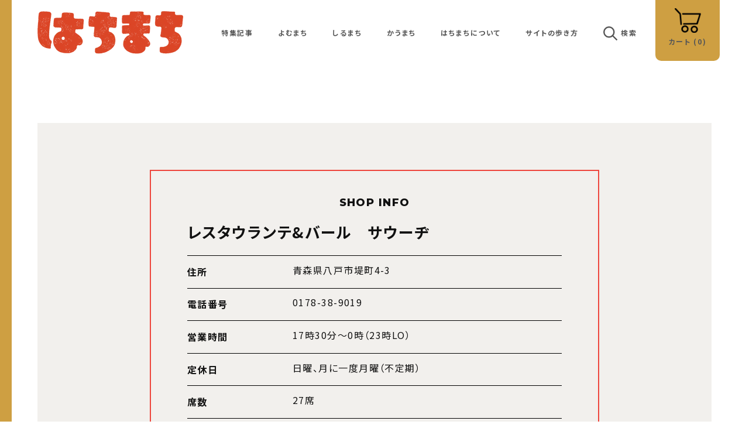

--- FILE ---
content_type: text/html; charset=utf-8
request_url: https://8machi.com/products/0022
body_size: 25130
content:
<!doctype html>

<html class="no-js" lang="ja">
  <head>
    <meta charset="utf-8"> 
    <meta http-equiv="X-UA-Compatible" content="IE=edge,chrome=1">
    <meta name="facebook-domain-verification" content="c15ur6k1s35wlmw5v4urjtzecxe6j5" />
    <meta name="viewport" content="width=device-width, initial-scale=1.0, height=device-height, minimum-scale=1.0, maximum-scale=1.0">
    <meta name="theme-color" content="">

   <!-- Google tag (gtag.js) -->

<script async src="https://www.googletagmanager.com/gtag/js?id=TAG_ID"></script>

<script>

 window.dataLayer = window.dataLayer || [];

 function gtag(){dataLayer.push(arguments);}

 gtag('js', new Date());

 gtag('config', 'TAG_ID');

</script>

    <title>
      レスタウランテ&amp;バール　サウーヂ &ndash; はちまち
    </title><meta name="description" content="八戸の食材を使ったポルトガル使った料理は ワインとの相性抜群。お土産にはパンにも お酒のお供にも相性抜群のお魚のパテを。 住所 青森県八戸市堤町4-3 電話番号 0178-38-9019 営業時間 17時30分〜24時（23時LO） 定休日 日曜、月に一度月曜（不定期）"><link rel="canonical" href="https://8machi.com/products/0022"><link rel="shortcut icon" href="//8machi.com/cdn/shop/files/2_33d9c327-6429-4794-ac44-a807ee712b3d_96x.png?v=1614229848" type="image/png"><meta property="og:type" content="product">
  <meta property="og:title" content="レスタウランテ&amp;バール　サウーヂ"><meta property="og:image" content="http://8machi.com/cdn/shop/products/hachimachi_FB_5b62cfc1-57ae-46df-9484-3552c25464ad.png?v=1614239009">
    <meta property="og:image:secure_url" content="https://8machi.com/cdn/shop/products/hachimachi_FB_5b62cfc1-57ae-46df-9484-3552c25464ad.png?v=1614239009">
    <meta property="og:image:width" content="1640">
    <meta property="og:image:height" content="720"><meta property="product:price:amount" content="0">
  <meta property="product:price:currency" content="JPY"><meta property="og:description" content="八戸の食材を使ったポルトガル使った料理は ワインとの相性抜群。お土産にはパンにも お酒のお供にも相性抜群のお魚のパテを。 住所 青森県八戸市堤町4-3 電話番号 0178-38-9019 営業時間 17時30分〜24時（23時LO） 定休日 日曜、月に一度月曜（不定期）"><meta property="og:url" content="https://8machi.com/products/0022">
<meta property="og:site_name" content="はちまち"><meta name="twitter:card" content="summary"><meta name="twitter:title" content="レスタウランテ&amp;バール　サウーヂ">
  <meta name="twitter:description" content="">
  <meta name="twitter:image" content="https://8machi.com/cdn/shop/products/hachimachi_FB_5b62cfc1-57ae-46df-9484-3552c25464ad_600x600_crop_center.png?v=1614239009">
    <style>
  @font-face {
  font-family: Montserrat;
  font-weight: 700;
  font-style: normal;
  font-display: fallback;
  src: url("//8machi.com/cdn/fonts/montserrat/montserrat_n7.3c434e22befd5c18a6b4afadb1e3d77c128c7939.woff2") format("woff2"),
       url("//8machi.com/cdn/fonts/montserrat/montserrat_n7.5d9fa6e2cae713c8fb539a9876489d86207fe957.woff") format("woff");
}

  @font-face {
  font-family: "Nunito Sans";
  font-weight: 400;
  font-style: normal;
  font-display: fallback;
  src: url("//8machi.com/cdn/fonts/nunito_sans/nunitosans_n4.0276fe080df0ca4e6a22d9cb55aed3ed5ba6b1da.woff2") format("woff2"),
       url("//8machi.com/cdn/fonts/nunito_sans/nunitosans_n4.b4964bee2f5e7fd9c3826447e73afe2baad607b7.woff") format("woff");
}


  @font-face {
  font-family: "Nunito Sans";
  font-weight: 700;
  font-style: normal;
  font-display: fallback;
  src: url("//8machi.com/cdn/fonts/nunito_sans/nunitosans_n7.25d963ed46da26098ebeab731e90d8802d989fa5.woff2") format("woff2"),
       url("//8machi.com/cdn/fonts/nunito_sans/nunitosans_n7.d32e3219b3d2ec82285d3027bd673efc61a996c8.woff") format("woff");
}

  @font-face {
  font-family: "Nunito Sans";
  font-weight: 400;
  font-style: italic;
  font-display: fallback;
  src: url("//8machi.com/cdn/fonts/nunito_sans/nunitosans_i4.6e408730afac1484cf297c30b0e67c86d17fc586.woff2") format("woff2"),
       url("//8machi.com/cdn/fonts/nunito_sans/nunitosans_i4.c9b6dcbfa43622b39a5990002775a8381942ae38.woff") format("woff");
}

  @font-face {
  font-family: "Nunito Sans";
  font-weight: 700;
  font-style: italic;
  font-display: fallback;
  src: url("//8machi.com/cdn/fonts/nunito_sans/nunitosans_i7.8c1124729eec046a321e2424b2acf328c2c12139.woff2") format("woff2"),
       url("//8machi.com/cdn/fonts/nunito_sans/nunitosans_i7.af4cda04357273e0996d21184432bcb14651a64d.woff") format("woff");
}


  :root {
    /* --heading-font-family : Montserrat, sans-serif; */
    --heading-font-family : font-family: 'Noto Sans JP', sans-serif;
    --heading-font-weight : 700;
    --heading-font-style  : normal;

    --text-font-family : "Nunito Sans", sans-serif;
    --text-font-weight : 400;
    --text-font-style  : normal;

    --base-text-font-size   : 16px;
    --default-text-font-size: 14px;--background          : #ffffff;
    --background-rgb      : 255, 255, 255;
    --light-background    : #ffffff;
    --light-background-rgb: 255, 255, 255;
    --heading-color       : #333333;
    --text-color          : #111111;
    --text-color-rgb      : 17, 17, 17;
    --text-color-light    : #565656;
    --text-color-light-rgb: 86, 86, 86;
    --link-color          : #457bfb;
    --link-color-rgb      : 69, 123, 251;
    --border-color        : #dbdbdb;
    --border-color-rgb    : 219, 219, 219;

    --button-background    : #ce9f42;
    --button-background-rgb: 206, 159, 66;
    --button-text-color    : #ffffff;

    --header-background       : #ffffff;
    --header-heading-color    : #565656;
    --header-light-text-color : #000000;
    --header-border-color     : #e6e6e6;

    --footer-background    : #fefdfa;
    --footer-text-color    : #000000;
    --footer-heading-color : #333333;
    --footer-border-color  : #d8d7d5;

    --navigation-background      : #ce9f42;
    --navigation-background-rgb  : 206, 159, 66;
    --navigation-text-color      : #000000;
    --navigation-text-color-light: rgba(0, 0, 0, 0.5);
    --navigation-border-color    : rgba(0, 0, 0, 0.25);

    --newsletter-popup-background     : #f94c43;
    --newsletter-popup-text-color     : #ffffff;
    --newsletter-popup-text-color-rgb : 255, 255, 255;

    --secondary-elements-background       : #ffffff;
    --secondary-elements-background-rgb   : 255, 255, 255;
    --secondary-elements-text-color       : #6a6a6a;
    --secondary-elements-text-color-light : rgba(106, 106, 106, 0.5);
    --secondary-elements-border-color     : rgba(106, 106, 106, 0.25);

    --product-sale-price-color    : #f94c43;
    --product-sale-price-color-rgb: 249, 76, 67;

    /* Products */

    --horizontal-spacing-four-products-per-row: 50px;
        --horizontal-spacing-two-products-per-row : 100px;
    

    --vertical-spacing-four-products-per-row: 120px;
        --vertical-spacing-two-products-per-row : 150px;
    

    /* Animation */
    --drawer-transition-timing: cubic-bezier(0.645, 0.045, 0.355, 1);
    --header-base-height: 80px; /* We set a default for browsers that do not support CSS variables */

    /* Cursors */
    --cursor-zoom-in-svg    : url(//8machi.com/cdn/shop/t/25/assets/cursor-zoom-in.svg?v=61233137303257377711768370550);
    --cursor-zoom-in-2x-svg : url(//8machi.com/cdn/shop/t/25/assets/cursor-zoom-in-2x.svg?v=52767263065399908721768370550);

    /* hachimachi 追加 */
    --color-primary: #CE9F42; /* gold */
    --color-secondary:  #EE463D; /* red */
    --color-darkgray:  #333333; /* 濃いグレー */
    --color-gray:  #cecece; /* グレー */
    --color-lightgray:  #f2f0ed; /* 明るいグレー */
    --color-white:  #fff; /* 白 */
    --color-black:  #000; /* 黒 */
    --max-content-width : 1400px;
    --pc-content-width: 90%;
  }
</style>

<script>
  // IE11 does not have support for CSS variables, so we have to polyfill them
  if (!(((window || {}).CSS || {}).supports && window.CSS.supports('(--a: 0)'))) {
    const script = document.createElement('script');
    script.type = 'text/javascript';
    script.src = 'https://cdn.jsdelivr.net/npm/css-vars-ponyfill@2';
    script.onload = function() {
      cssVars({});
    };

    document.getElementsByTagName('head')[0].appendChild(script);
  }
</script>

    <script>window.performance && window.performance.mark && window.performance.mark('shopify.content_for_header.start');</script><meta name="google-site-verification" content="7twaO6mrao309Epq6aOqtuFsHjZuZx1Xpd5EqnTTf5Q">
<meta name="facebook-domain-verification" content="bm9zfwt15ecm3kokr06vozucyty36u">
<meta id="shopify-digital-wallet" name="shopify-digital-wallet" content="/51809091777/digital_wallets/dialog">
<meta name="shopify-checkout-api-token" content="5bb1573d8d4bb8ca93889727fa138da9">
<link rel="alternate" type="application/json+oembed" href="https://8machi.com/products/0022.oembed">
<script async="async" src="/checkouts/internal/preloads.js?locale=ja-JP"></script>
<link rel="preconnect" href="https://shop.app" crossorigin="anonymous">
<script async="async" src="https://shop.app/checkouts/internal/preloads.js?locale=ja-JP&shop_id=51809091777" crossorigin="anonymous"></script>
<script id="apple-pay-shop-capabilities" type="application/json">{"shopId":51809091777,"countryCode":"JP","currencyCode":"JPY","merchantCapabilities":["supports3DS"],"merchantId":"gid:\/\/shopify\/Shop\/51809091777","merchantName":"はちまち","requiredBillingContactFields":["postalAddress","email","phone"],"requiredShippingContactFields":["postalAddress","email","phone"],"shippingType":"shipping","supportedNetworks":["visa","masterCard","amex","jcb","discover"],"total":{"type":"pending","label":"はちまち","amount":"1.00"},"shopifyPaymentsEnabled":true,"supportsSubscriptions":true}</script>
<script id="shopify-features" type="application/json">{"accessToken":"5bb1573d8d4bb8ca93889727fa138da9","betas":["rich-media-storefront-analytics"],"domain":"8machi.com","predictiveSearch":false,"shopId":51809091777,"locale":"ja"}</script>
<script>var Shopify = Shopify || {};
Shopify.shop = "hachimachi.myshopify.com";
Shopify.locale = "ja";
Shopify.currency = {"active":"JPY","rate":"1.0"};
Shopify.country = "JP";
Shopify.theme = {"name":"はちまち本テーマ","id":175804350657,"schema_name":"Prestige","schema_version":"4.13.0","theme_store_id":855,"role":"main"};
Shopify.theme.handle = "null";
Shopify.theme.style = {"id":null,"handle":null};
Shopify.cdnHost = "8machi.com/cdn";
Shopify.routes = Shopify.routes || {};
Shopify.routes.root = "/";</script>
<script type="module">!function(o){(o.Shopify=o.Shopify||{}).modules=!0}(window);</script>
<script>!function(o){function n(){var o=[];function n(){o.push(Array.prototype.slice.apply(arguments))}return n.q=o,n}var t=o.Shopify=o.Shopify||{};t.loadFeatures=n(),t.autoloadFeatures=n()}(window);</script>
<script>
  window.ShopifyPay = window.ShopifyPay || {};
  window.ShopifyPay.apiHost = "shop.app\/pay";
  window.ShopifyPay.redirectState = null;
</script>
<script id="shop-js-analytics" type="application/json">{"pageType":"product"}</script>
<script defer="defer" async type="module" src="//8machi.com/cdn/shopifycloud/shop-js/modules/v2/client.init-shop-cart-sync_CSE-8ASR.ja.esm.js"></script>
<script defer="defer" async type="module" src="//8machi.com/cdn/shopifycloud/shop-js/modules/v2/chunk.common_DDD8GOhs.esm.js"></script>
<script defer="defer" async type="module" src="//8machi.com/cdn/shopifycloud/shop-js/modules/v2/chunk.modal_B6JNj9sU.esm.js"></script>
<script type="module">
  await import("//8machi.com/cdn/shopifycloud/shop-js/modules/v2/client.init-shop-cart-sync_CSE-8ASR.ja.esm.js");
await import("//8machi.com/cdn/shopifycloud/shop-js/modules/v2/chunk.common_DDD8GOhs.esm.js");
await import("//8machi.com/cdn/shopifycloud/shop-js/modules/v2/chunk.modal_B6JNj9sU.esm.js");

  window.Shopify.SignInWithShop?.initShopCartSync?.({"fedCMEnabled":true,"windoidEnabled":true});

</script>
<script>
  window.Shopify = window.Shopify || {};
  if (!window.Shopify.featureAssets) window.Shopify.featureAssets = {};
  window.Shopify.featureAssets['shop-js'] = {"shop-cart-sync":["modules/v2/client.shop-cart-sync_BCoLmxl3.ja.esm.js","modules/v2/chunk.common_DDD8GOhs.esm.js","modules/v2/chunk.modal_B6JNj9sU.esm.js"],"init-fed-cm":["modules/v2/client.init-fed-cm_BUzkuSqB.ja.esm.js","modules/v2/chunk.common_DDD8GOhs.esm.js","modules/v2/chunk.modal_B6JNj9sU.esm.js"],"init-shop-email-lookup-coordinator":["modules/v2/client.init-shop-email-lookup-coordinator_BW32axq4.ja.esm.js","modules/v2/chunk.common_DDD8GOhs.esm.js","modules/v2/chunk.modal_B6JNj9sU.esm.js"],"init-windoid":["modules/v2/client.init-windoid_BvNGLRkF.ja.esm.js","modules/v2/chunk.common_DDD8GOhs.esm.js","modules/v2/chunk.modal_B6JNj9sU.esm.js"],"shop-button":["modules/v2/client.shop-button_CH0XKSrs.ja.esm.js","modules/v2/chunk.common_DDD8GOhs.esm.js","modules/v2/chunk.modal_B6JNj9sU.esm.js"],"shop-cash-offers":["modules/v2/client.shop-cash-offers_DjoQtMHe.ja.esm.js","modules/v2/chunk.common_DDD8GOhs.esm.js","modules/v2/chunk.modal_B6JNj9sU.esm.js"],"shop-toast-manager":["modules/v2/client.shop-toast-manager_B8NLGr5M.ja.esm.js","modules/v2/chunk.common_DDD8GOhs.esm.js","modules/v2/chunk.modal_B6JNj9sU.esm.js"],"init-shop-cart-sync":["modules/v2/client.init-shop-cart-sync_CSE-8ASR.ja.esm.js","modules/v2/chunk.common_DDD8GOhs.esm.js","modules/v2/chunk.modal_B6JNj9sU.esm.js"],"init-customer-accounts-sign-up":["modules/v2/client.init-customer-accounts-sign-up_C-LwrDE-.ja.esm.js","modules/v2/client.shop-login-button_D0X6bVTm.ja.esm.js","modules/v2/chunk.common_DDD8GOhs.esm.js","modules/v2/chunk.modal_B6JNj9sU.esm.js"],"pay-button":["modules/v2/client.pay-button_imCDqct4.ja.esm.js","modules/v2/chunk.common_DDD8GOhs.esm.js","modules/v2/chunk.modal_B6JNj9sU.esm.js"],"init-customer-accounts":["modules/v2/client.init-customer-accounts_CxIJyI-K.ja.esm.js","modules/v2/client.shop-login-button_D0X6bVTm.ja.esm.js","modules/v2/chunk.common_DDD8GOhs.esm.js","modules/v2/chunk.modal_B6JNj9sU.esm.js"],"avatar":["modules/v2/client.avatar_BTnouDA3.ja.esm.js"],"init-shop-for-new-customer-accounts":["modules/v2/client.init-shop-for-new-customer-accounts_DRBL7B82.ja.esm.js","modules/v2/client.shop-login-button_D0X6bVTm.ja.esm.js","modules/v2/chunk.common_DDD8GOhs.esm.js","modules/v2/chunk.modal_B6JNj9sU.esm.js"],"shop-follow-button":["modules/v2/client.shop-follow-button_D610YzXR.ja.esm.js","modules/v2/chunk.common_DDD8GOhs.esm.js","modules/v2/chunk.modal_B6JNj9sU.esm.js"],"checkout-modal":["modules/v2/client.checkout-modal_NhzDspE5.ja.esm.js","modules/v2/chunk.common_DDD8GOhs.esm.js","modules/v2/chunk.modal_B6JNj9sU.esm.js"],"shop-login-button":["modules/v2/client.shop-login-button_D0X6bVTm.ja.esm.js","modules/v2/chunk.common_DDD8GOhs.esm.js","modules/v2/chunk.modal_B6JNj9sU.esm.js"],"lead-capture":["modules/v2/client.lead-capture_pLpCOlEn.ja.esm.js","modules/v2/chunk.common_DDD8GOhs.esm.js","modules/v2/chunk.modal_B6JNj9sU.esm.js"],"shop-login":["modules/v2/client.shop-login_DiHM-Diw.ja.esm.js","modules/v2/chunk.common_DDD8GOhs.esm.js","modules/v2/chunk.modal_B6JNj9sU.esm.js"],"payment-terms":["modules/v2/client.payment-terms_BdLTgEH_.ja.esm.js","modules/v2/chunk.common_DDD8GOhs.esm.js","modules/v2/chunk.modal_B6JNj9sU.esm.js"]};
</script>
<script id="__st">var __st={"a":51809091777,"offset":32400,"reqid":"2f0fe4da-4fc8-4500-844e-bafb4c640ddd-1770145573","pageurl":"8machi.com\/products\/0022","u":"74331001de96","p":"product","rtyp":"product","rid":6537595519169};</script>
<script>window.ShopifyPaypalV4VisibilityTracking = true;</script>
<script id="captcha-bootstrap">!function(){'use strict';const t='contact',e='account',n='new_comment',o=[[t,t],['blogs',n],['comments',n],[t,'customer']],c=[[e,'customer_login'],[e,'guest_login'],[e,'recover_customer_password'],[e,'create_customer']],r=t=>t.map((([t,e])=>`form[action*='/${t}']:not([data-nocaptcha='true']) input[name='form_type'][value='${e}']`)).join(','),a=t=>()=>t?[...document.querySelectorAll(t)].map((t=>t.form)):[];function s(){const t=[...o],e=r(t);return a(e)}const i='password',u='form_key',d=['recaptcha-v3-token','g-recaptcha-response','h-captcha-response',i],f=()=>{try{return window.sessionStorage}catch{return}},m='__shopify_v',_=t=>t.elements[u];function p(t,e,n=!1){try{const o=window.sessionStorage,c=JSON.parse(o.getItem(e)),{data:r}=function(t){const{data:e,action:n}=t;return t[m]||n?{data:e,action:n}:{data:t,action:n}}(c);for(const[e,n]of Object.entries(r))t.elements[e]&&(t.elements[e].value=n);n&&o.removeItem(e)}catch(o){console.error('form repopulation failed',{error:o})}}const l='form_type',E='cptcha';function T(t){t.dataset[E]=!0}const w=window,h=w.document,L='Shopify',v='ce_forms',y='captcha';let A=!1;((t,e)=>{const n=(g='f06e6c50-85a8-45c8-87d0-21a2b65856fe',I='https://cdn.shopify.com/shopifycloud/storefront-forms-hcaptcha/ce_storefront_forms_captcha_hcaptcha.v1.5.2.iife.js',D={infoText:'hCaptchaによる保護',privacyText:'プライバシー',termsText:'利用規約'},(t,e,n)=>{const o=w[L][v],c=o.bindForm;if(c)return c(t,g,e,D).then(n);var r;o.q.push([[t,g,e,D],n]),r=I,A||(h.body.append(Object.assign(h.createElement('script'),{id:'captcha-provider',async:!0,src:r})),A=!0)});var g,I,D;w[L]=w[L]||{},w[L][v]=w[L][v]||{},w[L][v].q=[],w[L][y]=w[L][y]||{},w[L][y].protect=function(t,e){n(t,void 0,e),T(t)},Object.freeze(w[L][y]),function(t,e,n,w,h,L){const[v,y,A,g]=function(t,e,n){const i=e?o:[],u=t?c:[],d=[...i,...u],f=r(d),m=r(i),_=r(d.filter((([t,e])=>n.includes(e))));return[a(f),a(m),a(_),s()]}(w,h,L),I=t=>{const e=t.target;return e instanceof HTMLFormElement?e:e&&e.form},D=t=>v().includes(t);t.addEventListener('submit',(t=>{const e=I(t);if(!e)return;const n=D(e)&&!e.dataset.hcaptchaBound&&!e.dataset.recaptchaBound,o=_(e),c=g().includes(e)&&(!o||!o.value);(n||c)&&t.preventDefault(),c&&!n&&(function(t){try{if(!f())return;!function(t){const e=f();if(!e)return;const n=_(t);if(!n)return;const o=n.value;o&&e.removeItem(o)}(t);const e=Array.from(Array(32),(()=>Math.random().toString(36)[2])).join('');!function(t,e){_(t)||t.append(Object.assign(document.createElement('input'),{type:'hidden',name:u})),t.elements[u].value=e}(t,e),function(t,e){const n=f();if(!n)return;const o=[...t.querySelectorAll(`input[type='${i}']`)].map((({name:t})=>t)),c=[...d,...o],r={};for(const[a,s]of new FormData(t).entries())c.includes(a)||(r[a]=s);n.setItem(e,JSON.stringify({[m]:1,action:t.action,data:r}))}(t,e)}catch(e){console.error('failed to persist form',e)}}(e),e.submit())}));const S=(t,e)=>{t&&!t.dataset[E]&&(n(t,e.some((e=>e===t))),T(t))};for(const o of['focusin','change'])t.addEventListener(o,(t=>{const e=I(t);D(e)&&S(e,y())}));const B=e.get('form_key'),M=e.get(l),P=B&&M;t.addEventListener('DOMContentLoaded',(()=>{const t=y();if(P)for(const e of t)e.elements[l].value===M&&p(e,B);[...new Set([...A(),...v().filter((t=>'true'===t.dataset.shopifyCaptcha))])].forEach((e=>S(e,t)))}))}(h,new URLSearchParams(w.location.search),n,t,e,['guest_login'])})(!0,!0)}();</script>
<script integrity="sha256-4kQ18oKyAcykRKYeNunJcIwy7WH5gtpwJnB7kiuLZ1E=" data-source-attribution="shopify.loadfeatures" defer="defer" src="//8machi.com/cdn/shopifycloud/storefront/assets/storefront/load_feature-a0a9edcb.js" crossorigin="anonymous"></script>
<script crossorigin="anonymous" defer="defer" src="//8machi.com/cdn/shopifycloud/storefront/assets/shopify_pay/storefront-65b4c6d7.js?v=20250812"></script>
<script data-source-attribution="shopify.dynamic_checkout.dynamic.init">var Shopify=Shopify||{};Shopify.PaymentButton=Shopify.PaymentButton||{isStorefrontPortableWallets:!0,init:function(){window.Shopify.PaymentButton.init=function(){};var t=document.createElement("script");t.src="https://8machi.com/cdn/shopifycloud/portable-wallets/latest/portable-wallets.ja.js",t.type="module",document.head.appendChild(t)}};
</script>
<script data-source-attribution="shopify.dynamic_checkout.buyer_consent">
  function portableWalletsHideBuyerConsent(e){var t=document.getElementById("shopify-buyer-consent"),n=document.getElementById("shopify-subscription-policy-button");t&&n&&(t.classList.add("hidden"),t.setAttribute("aria-hidden","true"),n.removeEventListener("click",e))}function portableWalletsShowBuyerConsent(e){var t=document.getElementById("shopify-buyer-consent"),n=document.getElementById("shopify-subscription-policy-button");t&&n&&(t.classList.remove("hidden"),t.removeAttribute("aria-hidden"),n.addEventListener("click",e))}window.Shopify?.PaymentButton&&(window.Shopify.PaymentButton.hideBuyerConsent=portableWalletsHideBuyerConsent,window.Shopify.PaymentButton.showBuyerConsent=portableWalletsShowBuyerConsent);
</script>
<script data-source-attribution="shopify.dynamic_checkout.cart.bootstrap">document.addEventListener("DOMContentLoaded",(function(){function t(){return document.querySelector("shopify-accelerated-checkout-cart, shopify-accelerated-checkout")}if(t())Shopify.PaymentButton.init();else{new MutationObserver((function(e,n){t()&&(Shopify.PaymentButton.init(),n.disconnect())})).observe(document.body,{childList:!0,subtree:!0})}}));
</script>
<link id="shopify-accelerated-checkout-styles" rel="stylesheet" media="screen" href="https://8machi.com/cdn/shopifycloud/portable-wallets/latest/accelerated-checkout-backwards-compat.css" crossorigin="anonymous">
<style id="shopify-accelerated-checkout-cart">
        #shopify-buyer-consent {
  margin-top: 1em;
  display: inline-block;
  width: 100%;
}

#shopify-buyer-consent.hidden {
  display: none;
}

#shopify-subscription-policy-button {
  background: none;
  border: none;
  padding: 0;
  text-decoration: underline;
  font-size: inherit;
  cursor: pointer;
}

#shopify-subscription-policy-button::before {
  box-shadow: none;
}

      </style>

<script>window.performance && window.performance.mark && window.performance.mark('shopify.content_for_header.end');</script>

    <link rel="stylesheet" href="//8machi.com/cdn/shop/t/25/assets/theme.css?v=2364383294051838291768370550">

    <script>// This allows to expose several variables to the global scope, to be used in scripts
      window.theme = {
        pageType: "product",
        moneyFormat: "{{amount_no_decimals}}円",
        moneyWithCurrencyFormat: "{{amount_no_decimals}}円",
        productImageSize: "natural",
        searchMode: "product,article",
        showPageTransition: true,
        showElementStaggering: true,
        showImageZooming: false
      };

      window.routes = {
        rootUrl: "\/",
        rootUrlWithoutSlash: '',
        cartUrl: "\/cart",
        cartAddUrl: "\/cart\/add",
        cartChangeUrl: "\/cart\/change",
        searchUrl: "\/search",
        productRecommendationsUrl: "\/recommendations\/products"
      };

      window.languages = {
        cartAddNote: "備考欄を追加する",
        cartEditNote: "備考欄を編集する",
        productImageLoadingError: "この画像を読み込めませんでした。 再読み込みしてください。",
        productFormAddToCart: "カートに追加する",
        productFormUnavailable: "お取り扱いできません",
        productFormSoldOut: "販売は終了しました",
        shippingEstimatorOneResult: "1つのオプションが利用可能：",
        shippingEstimatorMoreResults: "{{count}}つのオプションが利用可能：",
        shippingEstimatorNoResults: "配送が見つかりませんでした"
      };

      window.lazySizesConfig = {
        loadHidden: false,
        hFac: 0.5,
        expFactor: 2,
        ricTimeout: 150,
        lazyClass: 'Image--lazyLoad',
        loadingClass: 'Image--lazyLoading',
        loadedClass: 'Image--lazyLoaded'
      };

      document.documentElement.className = document.documentElement.className.replace('no-js', 'js');
      document.documentElement.style.setProperty('--window-height', window.innerHeight + 'px');

      // We do a quick detection of some features (we could use Modernizr but for so little...)
      (function() {
        document.documentElement.className += ((window.CSS && window.CSS.supports('(position: sticky) or (position: -webkit-sticky)')) ? ' supports-sticky' : ' no-supports-sticky');
        document.documentElement.className += (window.matchMedia('(-moz-touch-enabled: 1), (hover: none)')).matches ? ' no-supports-hover' : ' supports-hover';
      }());
    </script>

    <script src="//8machi.com/cdn/shop/t/25/assets/lazysizes.min.js?v=174358363404432586981768370550" async></script><script src="https://polyfill-fastly.net/v3/polyfill.min.js?unknown=polyfill&features=fetch,Element.prototype.closest,Element.prototype.remove,Element.prototype.classList,Array.prototype.includes,Array.prototype.fill,Object.assign,CustomEvent,IntersectionObserver,IntersectionObserverEntry,URL" defer></script>
    <script src="//8machi.com/cdn/shop/t/25/assets/libs.min.js?v=26178543184394469741768370550" defer></script>
    <script src="//8machi.com/cdn/shop/t/25/assets/theme.min.js?v=159976158040161064131768370550" defer></script>
    <script src="//8machi.com/cdn/shop/t/25/assets/custom.js?v=5275976708303383911768370550" defer></script>

    <script
      src="https://code.jquery.com/jquery-3.6.0.min.js"
      integrity="sha256-/xUj+3OJU5yExlq6GSYGSHk7tPXikynS7ogEvDej/m4="
      crossorigin="anonymous"></script>
    <script src="//8machi.com/cdn/shop/t/25/assets/slick.min.js?v=71779134894361685811768370550" defer></script>
    <link rel="stylesheet" type="text/css" href="//8machi.com/cdn/shop/t/25/assets/slick.css?v=98340474046176884051768370550"/>
    <link rel="stylesheet" type="text/css" href="//8machi.com/cdn/shop/t/25/assets/slick-theme.css?v=111566387709569418871768370550"/>
<link  href="https://unpkg.com/flickity@2/dist/flickity.min.css">
<script src="https://unpkg.com/flickity@2/dist/flickity.pkgd.min.js"></script>



    

    <script>
      (function () {
        window.onpageshow = function() {
          if (window.theme.showPageTransition) {
            var pageTransition = document.querySelector('.PageTransition');

            if (pageTransition) {
              pageTransition.style.visibility = 'visible';
              pageTransition.style.opacity = '0';
            }
          }

          // When the page is loaded from the cache, we have to reload the cart content
          document.documentElement.dispatchEvent(new CustomEvent('cart:refresh', {
            bubbles: true
          }));
        };
      })();
    </script>
    
    
    <link rel="preconnect" href="https://fonts.gstatic.com">
    <link href="https://fonts.googleapis.com/css2?family=Montserrat:wght@800&family=Noto+Sans+JP:wght@400;700;900&display=swap" rel="stylesheet">
    
    

    
  <script type="application/ld+json">
  {
    "@context": "http://schema.org",
    "@type": "Product",
    "offers": [{
          "@type": "Offer",
          "name": "Default Title",
          "availability":"https://schema.org/InStock",
          "price": 0.0,
          "priceCurrency": "JPY",
          "priceValidUntil": "2026-02-14","url": "/products/0022?variant=39254154838209"
        }
],
    "brand": {
      "name": "レスタウランテ \u0026 バール サウーヂ"
    },
    "name": "レスタウランテ\u0026バール　サウーヂ",
    "description": "",
    "category": "しるまち",
    "url": "/products/0022",
    "sku": "",
    "image": {
      "@type": "ImageObject",
      "url": "https://8machi.com/cdn/shop/products/hachimachi_FB_5b62cfc1-57ae-46df-9484-3552c25464ad_1024x.png?v=1614239009",
      "image": "https://8machi.com/cdn/shop/products/hachimachi_FB_5b62cfc1-57ae-46df-9484-3552c25464ad_1024x.png?v=1614239009",
      "name": "レスタウランテ\u0026バール　サウーヂ",
      "width": "1024",
      "height": "1024"
    }
  }
  </script>



  <script type="application/ld+json">
  {
    "@context": "http://schema.org",
    "@type": "BreadcrumbList",
  "itemListElement": [{
      "@type": "ListItem",
      "position": 1,
      "name": "Translation missing: ja.general.breadcrumb.home",
      "item": "https://8machi.com"
    },{
          "@type": "ListItem",
          "position": 2,
          "name": "レスタウランテ\u0026バール　サウーヂ",
          "item": "https://8machi.com/products/0022"
        }]
  }
  </script>

  
<!-- hasigo_sales_period -->


<!-- /hasigo_sales_period -->

<link href="https://monorail-edge.shopifysvc.com" rel="dns-prefetch">
<script>(function(){if ("sendBeacon" in navigator && "performance" in window) {try {var session_token_from_headers = performance.getEntriesByType('navigation')[0].serverTiming.find(x => x.name == '_s').description;} catch {var session_token_from_headers = undefined;}var session_cookie_matches = document.cookie.match(/_shopify_s=([^;]*)/);var session_token_from_cookie = session_cookie_matches && session_cookie_matches.length === 2 ? session_cookie_matches[1] : "";var session_token = session_token_from_headers || session_token_from_cookie || "";function handle_abandonment_event(e) {var entries = performance.getEntries().filter(function(entry) {return /monorail-edge.shopifysvc.com/.test(entry.name);});if (!window.abandonment_tracked && entries.length === 0) {window.abandonment_tracked = true;var currentMs = Date.now();var navigation_start = performance.timing.navigationStart;var payload = {shop_id: 51809091777,url: window.location.href,navigation_start,duration: currentMs - navigation_start,session_token,page_type: "product"};window.navigator.sendBeacon("https://monorail-edge.shopifysvc.com/v1/produce", JSON.stringify({schema_id: "online_store_buyer_site_abandonment/1.1",payload: payload,metadata: {event_created_at_ms: currentMs,event_sent_at_ms: currentMs}}));}}window.addEventListener('pagehide', handle_abandonment_event);}}());</script>
<script id="web-pixels-manager-setup">(function e(e,d,r,n,o){if(void 0===o&&(o={}),!Boolean(null===(a=null===(i=window.Shopify)||void 0===i?void 0:i.analytics)||void 0===a?void 0:a.replayQueue)){var i,a;window.Shopify=window.Shopify||{};var t=window.Shopify;t.analytics=t.analytics||{};var s=t.analytics;s.replayQueue=[],s.publish=function(e,d,r){return s.replayQueue.push([e,d,r]),!0};try{self.performance.mark("wpm:start")}catch(e){}var l=function(){var e={modern:/Edge?\/(1{2}[4-9]|1[2-9]\d|[2-9]\d{2}|\d{4,})\.\d+(\.\d+|)|Firefox\/(1{2}[4-9]|1[2-9]\d|[2-9]\d{2}|\d{4,})\.\d+(\.\d+|)|Chrom(ium|e)\/(9{2}|\d{3,})\.\d+(\.\d+|)|(Maci|X1{2}).+ Version\/(15\.\d+|(1[6-9]|[2-9]\d|\d{3,})\.\d+)([,.]\d+|)( \(\w+\)|)( Mobile\/\w+|) Safari\/|Chrome.+OPR\/(9{2}|\d{3,})\.\d+\.\d+|(CPU[ +]OS|iPhone[ +]OS|CPU[ +]iPhone|CPU IPhone OS|CPU iPad OS)[ +]+(15[._]\d+|(1[6-9]|[2-9]\d|\d{3,})[._]\d+)([._]\d+|)|Android:?[ /-](13[3-9]|1[4-9]\d|[2-9]\d{2}|\d{4,})(\.\d+|)(\.\d+|)|Android.+Firefox\/(13[5-9]|1[4-9]\d|[2-9]\d{2}|\d{4,})\.\d+(\.\d+|)|Android.+Chrom(ium|e)\/(13[3-9]|1[4-9]\d|[2-9]\d{2}|\d{4,})\.\d+(\.\d+|)|SamsungBrowser\/([2-9]\d|\d{3,})\.\d+/,legacy:/Edge?\/(1[6-9]|[2-9]\d|\d{3,})\.\d+(\.\d+|)|Firefox\/(5[4-9]|[6-9]\d|\d{3,})\.\d+(\.\d+|)|Chrom(ium|e)\/(5[1-9]|[6-9]\d|\d{3,})\.\d+(\.\d+|)([\d.]+$|.*Safari\/(?![\d.]+ Edge\/[\d.]+$))|(Maci|X1{2}).+ Version\/(10\.\d+|(1[1-9]|[2-9]\d|\d{3,})\.\d+)([,.]\d+|)( \(\w+\)|)( Mobile\/\w+|) Safari\/|Chrome.+OPR\/(3[89]|[4-9]\d|\d{3,})\.\d+\.\d+|(CPU[ +]OS|iPhone[ +]OS|CPU[ +]iPhone|CPU IPhone OS|CPU iPad OS)[ +]+(10[._]\d+|(1[1-9]|[2-9]\d|\d{3,})[._]\d+)([._]\d+|)|Android:?[ /-](13[3-9]|1[4-9]\d|[2-9]\d{2}|\d{4,})(\.\d+|)(\.\d+|)|Mobile Safari.+OPR\/([89]\d|\d{3,})\.\d+\.\d+|Android.+Firefox\/(13[5-9]|1[4-9]\d|[2-9]\d{2}|\d{4,})\.\d+(\.\d+|)|Android.+Chrom(ium|e)\/(13[3-9]|1[4-9]\d|[2-9]\d{2}|\d{4,})\.\d+(\.\d+|)|Android.+(UC? ?Browser|UCWEB|U3)[ /]?(15\.([5-9]|\d{2,})|(1[6-9]|[2-9]\d|\d{3,})\.\d+)\.\d+|SamsungBrowser\/(5\.\d+|([6-9]|\d{2,})\.\d+)|Android.+MQ{2}Browser\/(14(\.(9|\d{2,})|)|(1[5-9]|[2-9]\d|\d{3,})(\.\d+|))(\.\d+|)|K[Aa][Ii]OS\/(3\.\d+|([4-9]|\d{2,})\.\d+)(\.\d+|)/},d=e.modern,r=e.legacy,n=navigator.userAgent;return n.match(d)?"modern":n.match(r)?"legacy":"unknown"}(),u="modern"===l?"modern":"legacy",c=(null!=n?n:{modern:"",legacy:""})[u],f=function(e){return[e.baseUrl,"/wpm","/b",e.hashVersion,"modern"===e.buildTarget?"m":"l",".js"].join("")}({baseUrl:d,hashVersion:r,buildTarget:u}),m=function(e){var d=e.version,r=e.bundleTarget,n=e.surface,o=e.pageUrl,i=e.monorailEndpoint;return{emit:function(e){var a=e.status,t=e.errorMsg,s=(new Date).getTime(),l=JSON.stringify({metadata:{event_sent_at_ms:s},events:[{schema_id:"web_pixels_manager_load/3.1",payload:{version:d,bundle_target:r,page_url:o,status:a,surface:n,error_msg:t},metadata:{event_created_at_ms:s}}]});if(!i)return console&&console.warn&&console.warn("[Web Pixels Manager] No Monorail endpoint provided, skipping logging."),!1;try{return self.navigator.sendBeacon.bind(self.navigator)(i,l)}catch(e){}var u=new XMLHttpRequest;try{return u.open("POST",i,!0),u.setRequestHeader("Content-Type","text/plain"),u.send(l),!0}catch(e){return console&&console.warn&&console.warn("[Web Pixels Manager] Got an unhandled error while logging to Monorail."),!1}}}}({version:r,bundleTarget:l,surface:e.surface,pageUrl:self.location.href,monorailEndpoint:e.monorailEndpoint});try{o.browserTarget=l,function(e){var d=e.src,r=e.async,n=void 0===r||r,o=e.onload,i=e.onerror,a=e.sri,t=e.scriptDataAttributes,s=void 0===t?{}:t,l=document.createElement("script"),u=document.querySelector("head"),c=document.querySelector("body");if(l.async=n,l.src=d,a&&(l.integrity=a,l.crossOrigin="anonymous"),s)for(var f in s)if(Object.prototype.hasOwnProperty.call(s,f))try{l.dataset[f]=s[f]}catch(e){}if(o&&l.addEventListener("load",o),i&&l.addEventListener("error",i),u)u.appendChild(l);else{if(!c)throw new Error("Did not find a head or body element to append the script");c.appendChild(l)}}({src:f,async:!0,onload:function(){if(!function(){var e,d;return Boolean(null===(d=null===(e=window.Shopify)||void 0===e?void 0:e.analytics)||void 0===d?void 0:d.initialized)}()){var d=window.webPixelsManager.init(e)||void 0;if(d){var r=window.Shopify.analytics;r.replayQueue.forEach((function(e){var r=e[0],n=e[1],o=e[2];d.publishCustomEvent(r,n,o)})),r.replayQueue=[],r.publish=d.publishCustomEvent,r.visitor=d.visitor,r.initialized=!0}}},onerror:function(){return m.emit({status:"failed",errorMsg:"".concat(f," has failed to load")})},sri:function(e){var d=/^sha384-[A-Za-z0-9+/=]+$/;return"string"==typeof e&&d.test(e)}(c)?c:"",scriptDataAttributes:o}),m.emit({status:"loading"})}catch(e){m.emit({status:"failed",errorMsg:(null==e?void 0:e.message)||"Unknown error"})}}})({shopId: 51809091777,storefrontBaseUrl: "https://8machi.com",extensionsBaseUrl: "https://extensions.shopifycdn.com/cdn/shopifycloud/web-pixels-manager",monorailEndpoint: "https://monorail-edge.shopifysvc.com/unstable/produce_batch",surface: "storefront-renderer",enabledBetaFlags: ["2dca8a86"],webPixelsConfigList: [{"id":"548176065","configuration":"{\"config\":\"{\\\"pixel_id\\\":\\\"G-F8DEB9B9J3\\\",\\\"target_country\\\":\\\"JP\\\",\\\"gtag_events\\\":[{\\\"type\\\":\\\"begin_checkout\\\",\\\"action_label\\\":\\\"G-F8DEB9B9J3\\\"},{\\\"type\\\":\\\"search\\\",\\\"action_label\\\":\\\"G-F8DEB9B9J3\\\"},{\\\"type\\\":\\\"view_item\\\",\\\"action_label\\\":[\\\"G-F8DEB9B9J3\\\",\\\"MC-23QC7XL5TM\\\"]},{\\\"type\\\":\\\"purchase\\\",\\\"action_label\\\":[\\\"G-F8DEB9B9J3\\\",\\\"MC-23QC7XL5TM\\\"]},{\\\"type\\\":\\\"page_view\\\",\\\"action_label\\\":[\\\"G-F8DEB9B9J3\\\",\\\"MC-23QC7XL5TM\\\"]},{\\\"type\\\":\\\"add_payment_info\\\",\\\"action_label\\\":\\\"G-F8DEB9B9J3\\\"},{\\\"type\\\":\\\"add_to_cart\\\",\\\"action_label\\\":\\\"G-F8DEB9B9J3\\\"}],\\\"enable_monitoring_mode\\\":false}\"}","eventPayloadVersion":"v1","runtimeContext":"OPEN","scriptVersion":"b2a88bafab3e21179ed38636efcd8a93","type":"APP","apiClientId":1780363,"privacyPurposes":[],"dataSharingAdjustments":{"protectedCustomerApprovalScopes":["read_customer_address","read_customer_email","read_customer_name","read_customer_personal_data","read_customer_phone"]}},{"id":"270991553","configuration":"{\"pixel_id\":\"513220226507684\",\"pixel_type\":\"facebook_pixel\",\"metaapp_system_user_token\":\"-\"}","eventPayloadVersion":"v1","runtimeContext":"OPEN","scriptVersion":"ca16bc87fe92b6042fbaa3acc2fbdaa6","type":"APP","apiClientId":2329312,"privacyPurposes":["ANALYTICS","MARKETING","SALE_OF_DATA"],"dataSharingAdjustments":{"protectedCustomerApprovalScopes":["read_customer_address","read_customer_email","read_customer_name","read_customer_personal_data","read_customer_phone"]}},{"id":"80347329","eventPayloadVersion":"v1","runtimeContext":"LAX","scriptVersion":"1","type":"CUSTOM","privacyPurposes":["ANALYTICS"],"name":"Google Analytics tag (migrated)"},{"id":"shopify-app-pixel","configuration":"{}","eventPayloadVersion":"v1","runtimeContext":"STRICT","scriptVersion":"0450","apiClientId":"shopify-pixel","type":"APP","privacyPurposes":["ANALYTICS","MARKETING"]},{"id":"shopify-custom-pixel","eventPayloadVersion":"v1","runtimeContext":"LAX","scriptVersion":"0450","apiClientId":"shopify-pixel","type":"CUSTOM","privacyPurposes":["ANALYTICS","MARKETING"]}],isMerchantRequest: false,initData: {"shop":{"name":"はちまち","paymentSettings":{"currencyCode":"JPY"},"myshopifyDomain":"hachimachi.myshopify.com","countryCode":"JP","storefrontUrl":"https:\/\/8machi.com"},"customer":null,"cart":null,"checkout":null,"productVariants":[{"price":{"amount":0.0,"currencyCode":"JPY"},"product":{"title":"レスタウランテ\u0026バール　サウーヂ","vendor":"レスタウランテ \u0026 バール サウーヂ","id":"6537595519169","untranslatedTitle":"レスタウランテ\u0026バール　サウーヂ","url":"\/products\/0022","type":"しるまち"},"id":"39254154838209","image":{"src":"\/\/8machi.com\/cdn\/shop\/products\/hachimachi_FB_5b62cfc1-57ae-46df-9484-3552c25464ad.png?v=1614239009"},"sku":"","title":"Default Title","untranslatedTitle":"Default Title"}],"purchasingCompany":null},},"https://8machi.com/cdn","3918e4e0wbf3ac3cepc5707306mb02b36c6",{"modern":"","legacy":""},{"shopId":"51809091777","storefrontBaseUrl":"https:\/\/8machi.com","extensionBaseUrl":"https:\/\/extensions.shopifycdn.com\/cdn\/shopifycloud\/web-pixels-manager","surface":"storefront-renderer","enabledBetaFlags":"[\"2dca8a86\"]","isMerchantRequest":"false","hashVersion":"3918e4e0wbf3ac3cepc5707306mb02b36c6","publish":"custom","events":"[[\"page_viewed\",{}],[\"product_viewed\",{\"productVariant\":{\"price\":{\"amount\":0.0,\"currencyCode\":\"JPY\"},\"product\":{\"title\":\"レスタウランテ\u0026バール　サウーヂ\",\"vendor\":\"レスタウランテ \u0026 バール サウーヂ\",\"id\":\"6537595519169\",\"untranslatedTitle\":\"レスタウランテ\u0026バール　サウーヂ\",\"url\":\"\/products\/0022\",\"type\":\"しるまち\"},\"id\":\"39254154838209\",\"image\":{\"src\":\"\/\/8machi.com\/cdn\/shop\/products\/hachimachi_FB_5b62cfc1-57ae-46df-9484-3552c25464ad.png?v=1614239009\"},\"sku\":\"\",\"title\":\"Default Title\",\"untranslatedTitle\":\"Default Title\"}}]]"});</script><script>
  window.ShopifyAnalytics = window.ShopifyAnalytics || {};
  window.ShopifyAnalytics.meta = window.ShopifyAnalytics.meta || {};
  window.ShopifyAnalytics.meta.currency = 'JPY';
  var meta = {"product":{"id":6537595519169,"gid":"gid:\/\/shopify\/Product\/6537595519169","vendor":"レスタウランテ \u0026 バール サウーヂ","type":"しるまち","handle":"0022","variants":[{"id":39254154838209,"price":0,"name":"レスタウランテ\u0026バール　サウーヂ","public_title":null,"sku":""}],"remote":false},"page":{"pageType":"product","resourceType":"product","resourceId":6537595519169,"requestId":"2f0fe4da-4fc8-4500-844e-bafb4c640ddd-1770145573"}};
  for (var attr in meta) {
    window.ShopifyAnalytics.meta[attr] = meta[attr];
  }
</script>
<script class="analytics">
  (function () {
    var customDocumentWrite = function(content) {
      var jquery = null;

      if (window.jQuery) {
        jquery = window.jQuery;
      } else if (window.Checkout && window.Checkout.$) {
        jquery = window.Checkout.$;
      }

      if (jquery) {
        jquery('body').append(content);
      }
    };

    var hasLoggedConversion = function(token) {
      if (token) {
        return document.cookie.indexOf('loggedConversion=' + token) !== -1;
      }
      return false;
    }

    var setCookieIfConversion = function(token) {
      if (token) {
        var twoMonthsFromNow = new Date(Date.now());
        twoMonthsFromNow.setMonth(twoMonthsFromNow.getMonth() + 2);

        document.cookie = 'loggedConversion=' + token + '; expires=' + twoMonthsFromNow;
      }
    }

    var trekkie = window.ShopifyAnalytics.lib = window.trekkie = window.trekkie || [];
    if (trekkie.integrations) {
      return;
    }
    trekkie.methods = [
      'identify',
      'page',
      'ready',
      'track',
      'trackForm',
      'trackLink'
    ];
    trekkie.factory = function(method) {
      return function() {
        var args = Array.prototype.slice.call(arguments);
        args.unshift(method);
        trekkie.push(args);
        return trekkie;
      };
    };
    for (var i = 0; i < trekkie.methods.length; i++) {
      var key = trekkie.methods[i];
      trekkie[key] = trekkie.factory(key);
    }
    trekkie.load = function(config) {
      trekkie.config = config || {};
      trekkie.config.initialDocumentCookie = document.cookie;
      var first = document.getElementsByTagName('script')[0];
      var script = document.createElement('script');
      script.type = 'text/javascript';
      script.onerror = function(e) {
        var scriptFallback = document.createElement('script');
        scriptFallback.type = 'text/javascript';
        scriptFallback.onerror = function(error) {
                var Monorail = {
      produce: function produce(monorailDomain, schemaId, payload) {
        var currentMs = new Date().getTime();
        var event = {
          schema_id: schemaId,
          payload: payload,
          metadata: {
            event_created_at_ms: currentMs,
            event_sent_at_ms: currentMs
          }
        };
        return Monorail.sendRequest("https://" + monorailDomain + "/v1/produce", JSON.stringify(event));
      },
      sendRequest: function sendRequest(endpointUrl, payload) {
        // Try the sendBeacon API
        if (window && window.navigator && typeof window.navigator.sendBeacon === 'function' && typeof window.Blob === 'function' && !Monorail.isIos12()) {
          var blobData = new window.Blob([payload], {
            type: 'text/plain'
          });

          if (window.navigator.sendBeacon(endpointUrl, blobData)) {
            return true;
          } // sendBeacon was not successful

        } // XHR beacon

        var xhr = new XMLHttpRequest();

        try {
          xhr.open('POST', endpointUrl);
          xhr.setRequestHeader('Content-Type', 'text/plain');
          xhr.send(payload);
        } catch (e) {
          console.log(e);
        }

        return false;
      },
      isIos12: function isIos12() {
        return window.navigator.userAgent.lastIndexOf('iPhone; CPU iPhone OS 12_') !== -1 || window.navigator.userAgent.lastIndexOf('iPad; CPU OS 12_') !== -1;
      }
    };
    Monorail.produce('monorail-edge.shopifysvc.com',
      'trekkie_storefront_load_errors/1.1',
      {shop_id: 51809091777,
      theme_id: 175804350657,
      app_name: "storefront",
      context_url: window.location.href,
      source_url: "//8machi.com/cdn/s/trekkie.storefront.b37867e0a413f1c9ade9179965a3871208e6387b.min.js"});

        };
        scriptFallback.async = true;
        scriptFallback.src = '//8machi.com/cdn/s/trekkie.storefront.b37867e0a413f1c9ade9179965a3871208e6387b.min.js';
        first.parentNode.insertBefore(scriptFallback, first);
      };
      script.async = true;
      script.src = '//8machi.com/cdn/s/trekkie.storefront.b37867e0a413f1c9ade9179965a3871208e6387b.min.js';
      first.parentNode.insertBefore(script, first);
    };
    trekkie.load(
      {"Trekkie":{"appName":"storefront","development":false,"defaultAttributes":{"shopId":51809091777,"isMerchantRequest":null,"themeId":175804350657,"themeCityHash":"5722290806555645078","contentLanguage":"ja","currency":"JPY","eventMetadataId":"22880d70-bfbf-40cf-9022-77894349b8d2"},"isServerSideCookieWritingEnabled":true,"monorailRegion":"shop_domain","enabledBetaFlags":["65f19447","b5387b81"]},"Session Attribution":{},"S2S":{"facebookCapiEnabled":false,"source":"trekkie-storefront-renderer","apiClientId":580111}}
    );

    var loaded = false;
    trekkie.ready(function() {
      if (loaded) return;
      loaded = true;

      window.ShopifyAnalytics.lib = window.trekkie;

      var originalDocumentWrite = document.write;
      document.write = customDocumentWrite;
      try { window.ShopifyAnalytics.merchantGoogleAnalytics.call(this); } catch(error) {};
      document.write = originalDocumentWrite;

      window.ShopifyAnalytics.lib.page(null,{"pageType":"product","resourceType":"product","resourceId":6537595519169,"requestId":"2f0fe4da-4fc8-4500-844e-bafb4c640ddd-1770145573","shopifyEmitted":true});

      var match = window.location.pathname.match(/checkouts\/(.+)\/(thank_you|post_purchase)/)
      var token = match? match[1]: undefined;
      if (!hasLoggedConversion(token)) {
        setCookieIfConversion(token);
        window.ShopifyAnalytics.lib.track("Viewed Product",{"currency":"JPY","variantId":39254154838209,"productId":6537595519169,"productGid":"gid:\/\/shopify\/Product\/6537595519169","name":"レスタウランテ\u0026バール　サウーヂ","price":"0","sku":"","brand":"レスタウランテ \u0026 バール サウーヂ","variant":null,"category":"しるまち","nonInteraction":true,"remote":false},undefined,undefined,{"shopifyEmitted":true});
      window.ShopifyAnalytics.lib.track("monorail:\/\/trekkie_storefront_viewed_product\/1.1",{"currency":"JPY","variantId":39254154838209,"productId":6537595519169,"productGid":"gid:\/\/shopify\/Product\/6537595519169","name":"レスタウランテ\u0026バール　サウーヂ","price":"0","sku":"","brand":"レスタウランテ \u0026 バール サウーヂ","variant":null,"category":"しるまち","nonInteraction":true,"remote":false,"referer":"https:\/\/8machi.com\/products\/0022"});
      }
    });


        var eventsListenerScript = document.createElement('script');
        eventsListenerScript.async = true;
        eventsListenerScript.src = "//8machi.com/cdn/shopifycloud/storefront/assets/shop_events_listener-3da45d37.js";
        document.getElementsByTagName('head')[0].appendChild(eventsListenerScript);

})();</script>
  <script>
  if (!window.ga || (window.ga && typeof window.ga !== 'function')) {
    window.ga = function ga() {
      (window.ga.q = window.ga.q || []).push(arguments);
      if (window.Shopify && window.Shopify.analytics && typeof window.Shopify.analytics.publish === 'function') {
        window.Shopify.analytics.publish("ga_stub_called", {}, {sendTo: "google_osp_migration"});
      }
      console.error("Shopify's Google Analytics stub called with:", Array.from(arguments), "\nSee https://help.shopify.com/manual/promoting-marketing/pixels/pixel-migration#google for more information.");
    };
    if (window.Shopify && window.Shopify.analytics && typeof window.Shopify.analytics.publish === 'function') {
      window.Shopify.analytics.publish("ga_stub_initialized", {}, {sendTo: "google_osp_migration"});
    }
  }
</script>
<script
  defer
  src="https://8machi.com/cdn/shopifycloud/perf-kit/shopify-perf-kit-3.1.0.min.js"
  data-application="storefront-renderer"
  data-shop-id="51809091777"
  data-render-region="gcp-us-central1"
  data-page-type="product"
  data-theme-instance-id="175804350657"
  data-theme-name="Prestige"
  data-theme-version="4.13.0"
  data-monorail-region="shop_domain"
  data-resource-timing-sampling-rate="10"
  data-shs="true"
  data-shs-beacon="true"
  data-shs-export-with-fetch="true"
  data-shs-logs-sample-rate="1"
  data-shs-beacon-endpoint="https://8machi.com/api/collect"
></script>
</head><body class="prestige--v4 features--heading-small features--heading-uppercase features--show-page-transition features--show-button-transition features--show-element-staggering  template-product">
    <a class="PageSkipLink u-visually-hidden" href="#main">スキップして商品に移動する</a>
    <span class="LoadingBar"></span>
    <div class="PageOverlay"></div><div class="PageTransition"></div><div id="shopify-section-popup" class="shopify-section"></div>
    <div id="shopify-section-sidebar-menu" class="shopify-section"><section id="sidebar-menu" class="SidebarMenu Drawer Drawer--small Drawer--fromLeft" aria-hidden="true" data-section-id="sidebar-menu" data-section-type="sidebar-menu">
    <header class="Drawer__Header" data-drawer-animated-left>
      <button class="Drawer__Close Icon-Wrapper--clickable" data-action="close-drawer" data-drawer-id="sidebar-menu" aria-label="メニューをを閉じる"><svg class="Icon Icon--close" role="presentation" viewBox="0 0 16 14">
      <path d="M15 0L1 14m14 0L1 0" stroke="currentColor" fill="none" fill-rule="evenodd"></path>
    </svg></button>
    </header>

    <div class="Drawer__Content">
      <div class="Drawer__Main" data-drawer-animated-left data-scrollable>
        <div class="Drawer__Container">
          <nav class="SidebarMenu__Nav SidebarMenu__Nav--primary" aria-label="サイドメニュー"><div class="Collapsible"><a href="/pages/about" class="Collapsible__Button Heading Link Link--primary u-h6">はちまちについて</a></div><div class="Collapsible"><button class="Collapsible__Button Heading u-h6" data-action="toggle-collapsible" aria-expanded="false">特集記事<span class="Collapsible__Plus"></span>
                  </button>

                  <div class="Collapsible__Inner">
                    <div class="Collapsible__Content"><div class="Collapsible"><a href="https://8machi.com/collections/%E7%89%B9%E9%9B%86%E4%B8%80%E8%A6%A7" class="Collapsible__Button Heading Text--subdued Link Link--primary u-h7">特集一覧</a></div><div class="Collapsible"><a href="https://8machi.com/collections/%E7%BE%8E%E8%A1%93%E9%A4%A8" class="Collapsible__Button Heading Text--subdued Link Link--primary u-h7">美術館特集</a></div></div>
                  </div></div><div class="Collapsible"><a href="/collections/yomumachi" class="Collapsible__Button Heading Link Link--primary u-h6">よむまち -すべての記事</a></div><div class="Collapsible"><a href="/collections/shirumachi" class="Collapsible__Button Heading Link Link--primary u-h6">しるまち -商店街マップ</a></div><div class="Collapsible"><a href="/collections/kaumachi" class="Collapsible__Button Heading Link Link--primary u-h6">かうまち -すべての商品</a></div><div class="Collapsible"><button class="Collapsible__Button Heading u-h6" data-action="toggle-collapsible" aria-expanded="false">12街区からお店を探す<span class="Collapsible__Plus"></span>
                  </button>

                  <div class="Collapsible__Inner">
                    <div class="Collapsible__Content"><div class="Collapsible"><a href="/collections/%E5%A0%B4%E6%89%80%E3%81%8B%E3%82%89%E6%8E%A2%E3%81%99/%E5%A0%B4%E6%89%80%E3%81%8B%E3%82%89%E6%8E%A2%E3%81%99_%E5%BB%BF%E4%B8%89%E6%97%A5%E7%94%BA" class="Collapsible__Button Heading Text--subdued Link Link--primary u-h7">廿三日町</a></div><div class="Collapsible"><a href="/collections/%E5%A0%B4%E6%89%80%E3%81%8B%E3%82%89%E6%8E%A2%E3%81%99/%E5%A0%B4%E6%89%80%E3%81%8B%E3%82%89%E6%8E%A2%E3%81%99_%E5%8D%81%E4%B8%89%E6%97%A5%E7%94%BA" class="Collapsible__Button Heading Text--subdued Link Link--primary u-h7">十三日町</a></div><div class="Collapsible"><a href="/collections/%E5%A0%B4%E6%89%80%E3%81%8B%E3%82%89%E6%8E%A2%E3%81%99/%E5%A0%B4%E6%89%80%E3%81%8B%E3%82%89%E6%8E%A2%E3%81%99_%E5%8D%81%E5%85%AD%E6%97%A5%E7%94%BA" class="Collapsible__Button Heading Text--subdued Link Link--primary u-h7">十六日町</a></div><div class="Collapsible"><a href="/collections/%E5%A0%B4%E6%89%80%E3%81%8B%E3%82%89%E6%8E%A2%E3%81%99/%E5%A0%B4%E6%89%80%E3%81%8B%E3%82%89%E6%8E%A2%E3%81%99_%E7%95%AA%E7%94%BA" class="Collapsible__Button Heading Text--subdued Link Link--primary u-h7">番町</a></div><div class="Collapsible"><a href="/collections/%E5%A0%B4%E6%89%80%E3%81%8B%E3%82%89%E6%8E%A2%E3%81%99/%E5%A0%B4%E6%89%80%E3%81%8B%E3%82%89%E6%8E%A2%E3%81%99_%E4%B8%89%E6%97%A5%E7%94%BA" class="Collapsible__Button Heading Text--subdued Link Link--primary u-h7">三日町</a></div><div class="Collapsible"><a href="/collections/%E5%A0%B4%E6%89%80%E3%81%8B%E3%82%89%E6%8E%A2%E3%81%99/%E5%A0%B4%E6%89%80%E3%81%8B%E3%82%89%E6%8E%A2%E3%81%99_%E5%85%AD%E6%97%A5%E7%94%BA" class="Collapsible__Button Heading Text--subdued Link Link--primary u-h7">六日町</a></div><div class="Collapsible"><a href="/collections/%E5%A0%B4%E6%89%80%E3%81%8B%E3%82%89%E6%8E%A2%E3%81%99/%E5%A0%B4%E6%89%80%E3%81%8B%E3%82%89%E6%8E%A2%E3%81%99_%E5%85%AB%E6%97%A5%E7%94%BA" class="Collapsible__Button Heading Text--subdued Link Link--primary u-h7">八日町</a></div><div class="Collapsible"><a href="/collections/%E5%A0%B4%E6%89%80%E3%81%8B%E3%82%89%E6%8E%A2%E3%81%99/%E5%A0%B4%E6%89%80%E3%81%8B%E3%82%89%E6%8E%A2%E3%81%99_%E6%9C%94%E6%97%A5%E7%94%BA" class="Collapsible__Button Heading Text--subdued Link Link--primary u-h7">朔日町</a></div><div class="Collapsible"><a href="/collections/%E5%A0%B4%E6%89%80%E3%81%8B%E3%82%89%E6%8E%A2%E3%81%99/%E5%A0%B4%E6%89%80%E3%81%8B%E3%82%89%E6%8E%A2%E3%81%99_%E5%8D%81%E5%85%AB%E6%97%A5%E7%94%BA" class="Collapsible__Button Heading Text--subdued Link Link--primary u-h7">十八日町</a></div><div class="Collapsible"><a href="/collections/%E5%A0%B4%E6%89%80%E3%81%8B%E3%82%89%E6%8E%A2%E3%81%99/%E5%A0%B4%E6%89%80%E3%81%8B%E3%82%89%E6%8E%A2%E3%81%99_%E9%B7%B9%E5%8C%A0%E5%B0%8F%E8%B7%AF" class="Collapsible__Button Heading Text--subdued Link Link--primary u-h7">鷹匠小路</a></div><div class="Collapsible"><a href="/collections/%E5%A0%B4%E6%89%80%E3%81%8B%E3%82%89%E6%8E%A2%E3%81%99/%E5%A0%B4%E6%89%80%E3%81%8B%E3%82%89%E6%8E%A2%E3%81%99_%E9%95%B7%E6%A8%AA%E7%94%BA" class="Collapsible__Button Heading Text--subdued Link Link--primary u-h7">長横町</a></div><div class="Collapsible"><a href="/collections/%E5%A0%B4%E6%89%80%E3%81%8B%E3%82%89%E6%8E%A2%E3%81%99/%E5%A0%B4%E6%89%80%E3%81%8B%E3%82%89%E6%8E%A2%E3%81%99_%E6%9C%AC%E5%85%AB%E6%88%B8%E9%A7%85%E9%80%9A" class="Collapsible__Button Heading Text--subdued Link Link--primary u-h7">本八戸駅通</a></div><div class="Collapsible"><a href="/collections/%E5%A0%B4%E6%89%80%E3%81%8B%E3%82%89%E6%8E%A2%E3%81%99/%E5%A0%B4%E6%89%80%E3%81%8B%E3%82%89%E6%8E%A2%E3%81%99_%E3%81%9D%E3%81%AE%E4%BB%96" class="Collapsible__Button Heading Text--subdued Link Link--primary u-h7">その他</a></div></div>
                  </div></div><div class="Collapsible"><a href="/pages/shopping-guide" class="Collapsible__Button Heading Link Link--primary u-h6">サイトの歩き方</a></div></nav><nav class="SidebarMenu__Nav SidebarMenu__Nav--secondary">
            <ul class="Linklist Linklist--spacingLoose"><li class="Linklist__Item">
                  <a href="https://suzuri.jp/8hachimachi" class="Text--subdued Link Link--primary">はちまち公式グッズストア</a>
                </li><li class="Linklist__Item">
                  <a href="/policies/legal-notice" class="Text--subdued Link Link--primary">特定商取引法に基づく表記</a>
                </li><li class="Linklist__Item">
                  <a href="/policies/privacy-policy" class="Text--subdued Link Link--primary">プライバシーポリシー</a>
                </li><li class="Linklist__Item">
                  <a href="/pages/contact" class="Text--subdued Link Link--primary">お問い合わせ</a>
                </li><li class="Linklist__Item">
                  <a href="/account" class="Text--subdued Link Link--primary">マイページ</a>
                </li></ul>
          </nav>
        </div>
      </div><aside class="Drawer__Footer" data-drawer-animated-bottom><ul class="SidebarMenu__Social HorizontalList HorizontalList--spacingFill">
    <li class="HorizontalList__Item">
      <a href="https://www.facebook.com/8hachimachi" class="Link Link--primary" target="_blank" rel="noopener" aria-label="Facebook">
        <span class="Icon-Wrapper--clickable"><svg class="Icon Icon--facebook" viewBox="0 0 9 17">
      <path d="M5.842 17V9.246h2.653l.398-3.023h-3.05v-1.93c0-.874.246-1.47 1.526-1.47H9V.118C8.718.082 7.75 0 6.623 0 4.27 0 2.66 1.408 2.66 3.994v2.23H0v3.022h2.66V17h3.182z"></path>
    </svg></span>
      </a>
    </li>

    
<li class="HorizontalList__Item">
      <a href="https://twitter.com/8hachimachi" class="Link Link--primary" target="_blank" rel="noopener" aria-label="Twitter">
        <span class="Icon-Wrapper--clickable"><svg class="Icon Icon--twitter" role="presentation" viewBox="0 0 32 26">
      <path d="M32 3.077c-1.1748.525-2.4433.8748-3.768 1.031 1.356-.8123 2.3932-2.0995 2.887-3.6305-1.2686.7498-2.6746 1.2997-4.168 1.5934C25.751.796 24.045.0025 22.158.0025c-3.6242 0-6.561 2.937-6.561 6.5612 0 .5124.0562 1.0123.1686 1.4935C10.3104 7.7822 5.474 5.1702 2.237 1.196c-.5624.9687-.8873 2.0997-.8873 3.2994 0 2.2746 1.156 4.2867 2.9182 5.4615-1.075-.0314-2.0872-.3313-2.9745-.8187v.0812c0 3.1806 2.262 5.8363 5.2677 6.4362-.55.15-1.131.2312-1.731.2312-.4248 0-.831-.0438-1.2372-.1188.8374 2.6057 3.262 4.5054 6.13 4.5616-2.2495 1.7622-5.074 2.812-8.1546 2.812-.531 0-1.0498-.0313-1.5684-.0938 2.912 1.8684 6.3613 2.9494 10.0668 2.9494 12.0726 0 18.6776-10.0043 18.6776-18.6776 0-.2874-.0063-.5686-.0188-.8498C30.0066 5.5514 31.119 4.3954 32 3.077z"></path>
    </svg></span>
      </a>
    </li>

    
<li class="HorizontalList__Item">
      <a href="https://instagram.com/8hachimachi" class="Link Link--primary" target="_blank" rel="noopener" aria-label="Instagram">
        <span class="Icon-Wrapper--clickable"><svg class="Icon Icon--instagram" role="presentation" viewBox="0 0 32 32">
      <path d="M15.994 2.886c4.273 0 4.775.019 6.464.095 1.562.07 2.406.33 2.971.552.749.292 1.283.635 1.841 1.194s.908 1.092 1.194 1.841c.216.565.483 1.41.552 2.971.076 1.689.095 2.19.095 6.464s-.019 4.775-.095 6.464c-.07 1.562-.33 2.406-.552 2.971-.292.749-.635 1.283-1.194 1.841s-1.092.908-1.841 1.194c-.565.216-1.41.483-2.971.552-1.689.076-2.19.095-6.464.095s-4.775-.019-6.464-.095c-1.562-.07-2.406-.33-2.971-.552-.749-.292-1.283-.635-1.841-1.194s-.908-1.092-1.194-1.841c-.216-.565-.483-1.41-.552-2.971-.076-1.689-.095-2.19-.095-6.464s.019-4.775.095-6.464c.07-1.562.33-2.406.552-2.971.292-.749.635-1.283 1.194-1.841s1.092-.908 1.841-1.194c.565-.216 1.41-.483 2.971-.552 1.689-.083 2.19-.095 6.464-.095zm0-2.883c-4.343 0-4.889.019-6.597.095-1.702.076-2.864.349-3.879.743-1.054.406-1.943.959-2.832 1.848S1.251 4.473.838 5.521C.444 6.537.171 7.699.095 9.407.019 11.109 0 11.655 0 15.997s.019 4.889.095 6.597c.076 1.702.349 2.864.743 3.886.406 1.054.959 1.943 1.848 2.832s1.784 1.435 2.832 1.848c1.016.394 2.178.667 3.886.743s2.248.095 6.597.095 4.889-.019 6.597-.095c1.702-.076 2.864-.349 3.886-.743 1.054-.406 1.943-.959 2.832-1.848s1.435-1.784 1.848-2.832c.394-1.016.667-2.178.743-3.886s.095-2.248.095-6.597-.019-4.889-.095-6.597c-.076-1.702-.349-2.864-.743-3.886-.406-1.054-.959-1.943-1.848-2.832S27.532 1.247 26.484.834C25.468.44 24.306.167 22.598.091c-1.714-.07-2.26-.089-6.603-.089zm0 7.778c-4.533 0-8.216 3.676-8.216 8.216s3.683 8.216 8.216 8.216 8.216-3.683 8.216-8.216-3.683-8.216-8.216-8.216zm0 13.549c-2.946 0-5.333-2.387-5.333-5.333s2.387-5.333 5.333-5.333 5.333 2.387 5.333 5.333-2.387 5.333-5.333 5.333zM26.451 7.457c0 1.059-.858 1.917-1.917 1.917s-1.917-.858-1.917-1.917c0-1.059.858-1.917 1.917-1.917s1.917.858 1.917 1.917z"></path>
    </svg></span>
      </a>
    </li>

    
<li class="HorizontalList__Item">
      <a href="https://www.youtube.com/channel/UCwG4jIDfwASKK_cMYzKniUw" class="Link Link--primary" target="_blank" rel="noopener" aria-label="YouTube">
        <span class="Icon-Wrapper--clickable"><svg class="Icon Icon--youtube" role="presentation" viewBox="0 0 33 32">
      <path d="M0 25.693q0 1.997 1.318 3.395t3.209 1.398h24.259q1.891 0 3.209-1.398t1.318-3.395V6.387q0-1.997-1.331-3.435t-3.195-1.438H4.528q-1.864 0-3.195 1.438T.002 6.387v19.306zm12.116-3.488V9.876q0-.186.107-.293.08-.027.133-.027l.133.027 11.61 6.178q.107.107.107.266 0 .107-.107.213l-11.61 6.178q-.053.053-.107.053-.107 0-.16-.053-.107-.107-.107-.213z"></path>
    </svg></span>
      </a>
    </li>

    

  </ul>

</aside></div>
</section>

</div>
<div id="sidebar-cart" class="Drawer Drawer--fromRight" aria-hidden="true" data-section-id="cart" data-section-type="cart" data-section-settings='{
  "type": "drawer",
  "itemCount": 0,
  "drawer": true,
  "hasShippingEstimator": false
}'>
  <div class="Drawer__Header Drawer__Header--bordered Drawer__Container">
      <span class="Drawer__Title Heading u-h4">カート</span>

      <button class="Drawer__Close Icon-Wrapper--clickable" data-action="close-drawer" data-drawer-id="sidebar-cart" aria-label="カートを閉じる"><svg class="Icon Icon--close" role="presentation" viewBox="0 0 16 14">
      <path d="M15 0L1 14m14 0L1 0" stroke="currentColor" fill="none" fill-rule="evenodd"></path>
    </svg></button>
  </div>

  <form class="Cart Drawer__Content" action="/cart" method="POST" novalidate>
    <div class="Drawer__Main" data-scrollable><p class="Cart__Empty Heading u-h5">カート内に商品がありません。</p></div></form>
</div>
<div class="PageContainer">
      <div id="shopify-section-announcement" class="shopify-section"></div>
      <div id="shopify-section-header" class="shopify-section shopify-section--header"><div id="Search" class="Search" aria-hidden="true">
  <div class="Search__Inner">
    <div class="Search__SearchBar">
      <form action="/search" name="GET" role="search" class="Search__Form">
        <div class="Search__InputIconWrapper">
          <span class="hidden-tablet-and-up"><svg class="Icon Icon--search" role="presentation" viewBox="0 0 18 17">
      <g transform="translate(1 1)" stroke="currentColor" fill="none" fill-rule="evenodd" stroke-linecap="square">
        <path d="M16 16l-5.0752-5.0752"></path>
        <circle cx="6.4" cy="6.4" r="6.4"></circle>
      </g>
    </svg></span>
          <span class="hidden-phone"><svg class="Icon Icon--search-desktop" role="presentation" viewBox="0 0 21 21">
      <g transform="translate(1 1)" stroke="currentColor" stroke-width="2" fill="none" fill-rule="evenodd" stroke-linecap="square">
        <path d="M18 18l-5.7096-5.7096"></path>
        <circle cx="7.2" cy="7.2" r="7.2"></circle>
      </g>
    </svg></span>
        </div>

        <input type="search" class="Search__Input Heading" name="q" autocomplete="off" autocorrect="off" autocapitalize="off" aria-label="検索する" placeholder="検索する" autofocus>
        <input type="hidden" name="type" value="product">
      </form>

      <button class="Search__Close Link Link--primary" data-action="close-search" aria-label="検索を閉じる"><svg class="Icon Icon--close" role="presentation" viewBox="0 0 16 14">
      <path d="M15 0L1 14m14 0L1 0" stroke="currentColor" fill="none" fill-rule="evenodd"></path>
    </svg></button>
    </div>

    <div class="Search__Results" aria-hidden="true"><div class="PageLayout PageLayout--breakLap">
          <div class="PageLayout__Section"></div>
          <div class="PageLayout__Section PageLayout__Section--secondary"></div>
        </div></div>
  </div>
</div><header id="section-header"
        class="Header is-top Header--logoLeft   "
        data-section-id="header"
        data-section-type="header"
        data-section-settings='{
  "navigationStyle": "logoLeft",
  "hasTransparentHeader": false,
  "isSticky": true
}'
        role="banner">
  <div class="Header__Wrapper">
    <div class="Header__FlexItem Header__FlexItem--search">
      <a href="/search" class="Header__Icon Icon-Wrapper Icon-Wrapper--clickable hidden-desk" data-action="toggle-search" aria-label="検索">
        <span class=""><svg class="Icon Icon--search" role="presentation" viewBox="0 0 18 17">
      <g transform="translate(1 1)" stroke="currentColor" fill="none" fill-rule="evenodd" stroke-linecap="square">
        <path d="M16 16l-5.0752-5.0752"></path>
        <circle cx="6.4" cy="6.4" r="6.4"></circle>
      </g>
    </svg></span>
        
        
      </a>
    </div>

    <div class="Header__FlexItem Header__FlexItem--fill Header__FlexItem--nav">
      <button class="Header__Icon Icon-Wrapper Icon-Wrapper--clickable hidden-desk" aria-expanded="false" data-action="open-drawer" data-drawer-id="sidebar-menu" aria-label="メニューを開く">
        <span class="hidden-tablet-and-up"><svg class="Icon Icon--nav" role="presentation" viewBox="0 0 20 14">
      <path d="M0 14v-1h20v1H0zm0-7.5h20v1H0v-1zM0 0h20v1H0V0z" fill="currentColor"></path>
    </svg></span>
        <span class="hidden-phone"><svg class="Icon Icon--nav-desktop" role="presentation" viewBox="0 0 24 16">
      <path d="M0 15.985v-2h24v2H0zm0-9h24v2H0v-2zm0-7h24v2H0v-2z" fill="currentColor"></path>
    </svg></span>
      </button><nav class="Header__MainNav hidden-pocket hidden-lap" aria-label="メインメニュー">
          <ul class="HorizontalList HorizontalList--spacingExtraLoose"><li class="HorizontalList__Item " aria-haspopup="true">
                <a href="/collections/%E7%89%B9%E9%9B%86%E4%B8%80%E8%A6%A7" class="Heading u-h6">特集記事</a><div class="DropdownMenu" aria-hidden="true">
                    <ul class="Linklist"><li class="Linklist__Item" >
                          <a href="https://8machi.com/collections/%E7%89%B9%E9%9B%86%E4%B8%80%E8%A6%A7" class="Link Link--secondary">特集一覧 </a></li><li class="Linklist__Item" >
                          <a href="https://8machi.com/collections/%E7%BE%8E%E8%A1%93%E9%A4%A8" class="Link Link--secondary">美術館特集 </a></li></ul>
                  </div></li><li class="HorizontalList__Item " >
                <a href="/collections/yomumachi" class="Heading u-h6">よむまち<span class="Header__LinkSpacer">よむまち</span></a></li><li class="HorizontalList__Item " >
                <a href="/collections/shirumachi" class="Heading u-h6">しるまち<span class="Header__LinkSpacer">しるまち</span></a></li><li class="HorizontalList__Item " >
                <a href="/collections/kaumachi" class="Heading u-h6">かうまち<span class="Header__LinkSpacer">かうまち</span></a></li><li class="HorizontalList__Item " >
                <a href="/pages/about" class="Heading u-h6">はちまちについて<span class="Header__LinkSpacer">はちまちについて</span></a></li><li class="HorizontalList__Item " >
                <a href="/pages/shopping-guide" class="Heading u-h6">サイトの歩き方<span class="Header__LinkSpacer">サイトの歩き方</span></a></li><li class="HorizontalList__Item HorizontalList__Item--search">
              <a href="/search" class="Heading u-h6" data-action="toggle-search" aria-label="検索">
                <span class="hidden-tablet-and-up"><svg class="Icon Icon--search" role="presentation" viewBox="0 0 18 17">
      <g transform="translate(1 1)" stroke="currentColor" fill="none" fill-rule="evenodd" stroke-linecap="square">
        <path d="M16 16l-5.0752-5.0752"></path>
        <circle cx="6.4" cy="6.4" r="6.4"></circle>
      </g>
    </svg></span>
                <span class="hidden-phone"><svg class="Icon Icon--search-desktop" role="presentation" viewBox="0 0 21 21">
      <g transform="translate(1 1)" stroke="currentColor" stroke-width="2" fill="none" fill-rule="evenodd" stroke-linecap="square">
        <path d="M18 18l-5.7096-5.7096"></path>
        <circle cx="7.2" cy="7.2" r="7.2"></circle>
      </g>
    </svg></span>
                <span>検索</span>
              </a>
            </li>

          </ul>
        </nav></div><div class="Header__FlexItem Header__FlexItem--logo"><div class="Header__Logo"><a href="/" class="Header__LogoLink"><img class="Header__LogoImage Header__LogoImage--primary"
               src="//8machi.com/cdn/shop/files/1_250x.png?v=1614153447"
               srcset="//8machi.com/cdn/shop/files/1_250x.png?v=1614153447 1x, //8machi.com/cdn/shop/files/1_250x@2x.png?v=1614153447 2x"
               width="250"
               alt="はちまち"></a></div></div>


    <div class="Header__FlexItem Header__FlexItem--fill Header__FlexItem--cart"><nav class="Header__SecondaryNav hidden-phone">
          <ul class="HorizontalList HorizontalList--spacingLoose hidden-pocket hidden-lap">

            <li class="HorizontalList__Item HorizontalList__Item--cart">
              <a href="/cart" class="Heading u-h6" data-action="open-drawer" data-drawer-id="sidebar-cart" aria-label="カートを開く">
                <span class="cart-icon"><img src="//8machi.com/cdn/shop/t/25/assets/cart.svg?v=182260949151079008931768370550" alt=""/></span>
                <span>カート (<span class="Header__CartCount">0</span>)</span>
              </a>
            </li>
          </ul>
        </nav><a href="/search" class="Header__Icon Icon-Wrapper Icon-Wrapper--clickable hidden-desk" data-action="toggle-search" aria-label="検索">
        <span class="hidden-tablet-and-up"><svg class="Icon Icon--search" role="presentation" viewBox="0 0 18 17">
      <g transform="translate(1 1)" stroke="currentColor" fill="none" fill-rule="evenodd" stroke-linecap="square">
        <path d="M16 16l-5.0752-5.0752"></path>
        <circle cx="6.4" cy="6.4" r="6.4"></circle>
      </g>
    </svg></span>
        <span class="hidden-phone"><svg class="Icon Icon--search-desktop" role="presentation" viewBox="0 0 21 21">
      <g transform="translate(1 1)" stroke="currentColor" stroke-width="2" fill="none" fill-rule="evenodd" stroke-linecap="square">
        <path d="M18 18l-5.7096-5.7096"></path>
        <circle cx="7.2" cy="7.2" r="7.2"></circle>
      </g>
    </svg></span>
      </a>

      <a href="/cart" class="Header__Icon Icon-Wrapper Icon-Wrapper--clickable hidden-desk" data-action="open-drawer" data-drawer-id="sidebar-cart" aria-expanded="false" aria-label="カートを開く">
        <span class="hidden-tablet-and-up"><svg class="Icon Icon--cart" role="presentation" viewBox="0 0 17 20">
      <path d="M0 20V4.995l1 .006v.015l4-.002V4c0-2.484 1.274-4 3.5-4C10.518 0 12 1.48 12 4v1.012l5-.003v.985H1V19h15V6.005h1V20H0zM11 4.49C11 2.267 10.507 1 8.5 1 6.5 1 6 2.27 6 4.49V5l5-.002V4.49z" fill="currentColor"></path>
    </svg></span>
        <span class="hidden-phone"><svg class="Icon Icon--cart-desktop" role="presentation" viewBox="0 0 19 23">
      <path d="M0 22.985V5.995L2 6v.03l17-.014v16.968H0zm17-15H2v13h15v-13zm-5-2.882c0-2.04-.493-3.203-2.5-3.203-2 0-2.5 1.164-2.5 3.203v.912H5V4.647C5 1.19 7.274 0 9.5 0 11.517 0 14 1.354 14 4.647v1.368h-2v-.912z" fill="currentColor"></path>
    </svg></span>
        <span class="Header__CartDot "></span>
      </a>
    </div>
  </div>


</header>

<script>
$(function() {
  $('.HorizontalList__Item--search, .Header__FlexItem--search, .Search__Close').on('click', function() {
    if($('#Search').attr('aria-hidden') == 'true') {
      //open
      const y = $(window).scrollTop();
      $('.PageContainer').css({'position':'relative','top':`${y * -1}px`});
      if($('#section-header').hasClass('is-top')) {
        $('#section-header').removeClass('is-top');
      }

    }else {
      //close
      const y = $('.PageContainer').css('top')
      $('.PageContainer').css({'position':'relative','top': '0'});
      $(window).scrollTop(y.slice(1).replace('px', ''))
    }

  })
})
</script>

<style>:root {
      --use-sticky-header: 1;
      --use-unsticky-header: 0;
    }

    .shopify-section--header {
      position: -webkit-sticky;
      position: sticky;
    }@media screen and (max-width: 640px) {
      .Header__LogoImage {
        max-width: 90px;
      }
    }:root {
      --header-is-not-transparent: 1;
      --header-is-transparent: 0;
    }.Header__Wrapper {
    position: relative;
    padding: 0 !important;
  }
  .Header__FlexItem--nav {
    padding: 40px 0 40px;
  }
  .Header__FlexItem--cart {
    display: none;
    align-self: flex-start;
  }
  .Header__FlexItem--logo {
    transition: all 0.4s;
  }
  .template-index #section-header.is-top .Header__FlexItem--logo {
    transform: translate(5%, 20px) scale(1.5);
  }

  @media screen and (min-width: 641px) {
    .Header__LogoImage {
      max-width: 200px;
    }
    .template-index #section-header.is-top .Header__FlexItem--logo {
      transform: translate(28%, 50px) scale(1.3);
    }
  }

  @media screen and (min-width: 1140px) {
    .Header__FlexItem--cart {
      display: flex;
    }
    .Header__LogoImage {
      max-width: 100%;
    }
    .template-index #section-header.is-top .Header__FlexItem--logo {
      position: absolute;
      left: 0;
      transform: translate(28%, 50px) scale(1.3);
    }
    .HorizontalList__Item--search .hidden-phone {
      width: 25px;
      height: 25px;
      display: inline-block;

    }
    .HorizontalList__Item--search .Icon {
      width: 100%;
      height: 100%;
    }
  }

  @media screen and (max-width: 1139px) {
    .Header__Wrapper {
      width: 100%;
      padding-left: 5% !important;
    }
    .Header__FlexItem--nav {
      width: 100px;
      height: 100px;
      padding: 0;
    }
    .Header__FlexItem--nav .Header__Icon {
      width: 100%;
      height: 100%;
      background: var(--color-primary);
    }
    .Header__Icon .Icon--nav-desktop {
      width: 48px;
      height: 34px;
      stroke: var(--color-black);
    }
    .Header__Icon .Icon--nav-desktop path {
      fill: var(--color-black);
    }
  }

  @media screen and (max-width: 640px) {
    .Header__Wrapper {
      padding-left: 10% !important;
    }
    .Header__FlexItem--nav {
      width: 70px;
      height: 70px;
    }
    .Header__Icon .Icon--nav {
      width: 30px;
      height: 21px;
    }
  }
</style>

<script>
  document.documentElement.style.setProperty('--header-height', document.getElementById('shopify-section-header').offsetHeight + 'px');
</script>

</div>

      <main id="main" role="main">
        <div id="shopify-section-product-shirumachi-template" class="shopify-section shopify-section--bordered"><section class="Shirumachi Product Product--large" data-section-id="product-shirumachi-template" data-section-type="product-shirumachi-template" data-section-settings='{
  "enableHistoryState": true,
  "templateSuffix": "shirumachi",
  "showInventoryQuantity": false,
  "showSku": false,
  "stackProductImages": true,
  "showThumbnails": true,
  "enableVideoLooping": false,
  "inventoryQuantityThreshold": 0,
  "showPriceInButton": false,
  "enableImageZoom": true,
  "showPaymentButton": true,
  "useAjaxCart": true
}'>
<div class="Shirumachi__wrapper">
  <div class="Shirumachi__inner">
    <div class="Shirumachi__head f-en">Shop Info</div>

    <div class="Shirumachi__info">
      <h1 class="Shirumachi__title">レスタウランテ&バール　サウーヂ</h1><dl>
          <dt>住所</dt>
          <dd>青森県八戸市堤町4-3</dd>
        </dl><dl>
          <dt>電話番号</dt>
          <dd>0178-38-9019</dd>
        </dl><dl>
          <dt>営業時間</dt>
          <dd>17時30分〜0時（23時LO）</dd>
        </dl><dl>
          <dt>定休日</dt>
          <dd>日曜、月に一度月曜（不定期）</dd>
        </dl><dl>
          <dt>席数</dt>
          <dd>27席</dd>
        </dl><dl>
          <dt>公式HP</dt>
          <dd>
            <a href="http://bar-saude.com" target="_blank" rel="noopener noreferrer">http://bar-saude.com</a>
          </dd>
        </dl><dl>
          <dt>公式SNS</dt>
          <dd>
            <ul class="official-sna__list"><li>
                  <a href="https://www.facebook.com/RestauranteBar-Saude-Hachinohe-381664738628114/" target="_blank" rel="noopener noreferrer"
                    >Facebook</a
                  >
                </li></ul>
          </dd>
        </dl><dl>
          <dt>その他公式ページ</dt>
          <dd>
            <a href="" target="_blank" rel="noopener noreferrer"></a>
          </dd>
        </dl></div>

    <div class="Shirumachi__map">
      <div class="Shirumachi__map__inner">
        <div style="text-align: center;"><iframe src="https://www.google.com/maps/embed?pb=!1m18!1m12!1m3!1d3033.4706455581936!2d141.48491591587015!3d40.50908727935448!2m3!1f0!2f0!3f0!3m2!1i1024!2i768!4f13.1!3m3!1m2!1s0x5f9b520540000001%3A0xc559c2ca1b8d0cbd!2sBar%20Saude!5e0!3m2!1sja!2sjp!4v1669085682461!5m2!1sja!2sjp" width="600" height="450" style="border:0;" allowfullscreen="" loading="lazy" referrerpolicy="no-referrer-when-downgrade"></iframe></div>
      </div>
    </div>

    

    <div class="Shirumachi__posts">
      <h2 class="Shirumachi__posts__title">レスタウランテ&バール　サウーヂの記事一覧</h2>

      
      
        
          
        
          
        
          
        
          
        
          
        
          
        
          
        
          
        
          
        
          
        
          
        
          
        
          
        
          
        
          
        
          
        
          
        
          
        
          
        
          
        
          
        
          
        
          
        
          
        
          
        
          
        
          
        
          
        
          
        
          
        
          
        
          
        
          
        
          
        
          
        
          
        
          
        
          
        
          
        
          
        
          
        
          
        
          
        
          
        
          
        
          
        
          
        
          
        
          
        
          
        
          
        
          
        
          
        
          
        
          
        
          
        
          
        
          
        
          
        
          
        
          
        
          
        
          
        
          
        
          
        
          
        
          
        
          
        
          
        
          
        
          
        
          
        
          
        
          
        
          
        
          
        
          
        
          
        
          
        
          
        
          
        
          
        
          
        
          
        
          
        
          
        
          
        
          
        
          
        
          
        
          
        
          
        
          
        
          
        
          
        
          
        
          
        
          
        
          
        
          
        
          
        
          
        
          
        
          
        
          
        
          
        
          
        
          
        
          
        
          
        
          
        
          
        
          
        
          
        
          
        
          
        
          
        
          
        
          
        
          
        
          
        
          
        
          
        
          
        
          
        
          
        
          
        
          
        
          
        
          
        
          
        
          
        
          
        
          
        
          
        
          
        
          
        
          
        
          
        
          
        
          
        
          
        
          
        
          
        
          
        
          
        
          
        
          
        
          
        
          
        
          
        
          
        
          
        
          
        
          
        
          
        
          
        
          
        
          
        
          
        
          
        
          
        
          
        
          
        
          
            <article class="Shirumachi__post">
              <a href="/products/bar-saude">
                <div class="Shirumachi__post__figure">
                  <img src="//8machi.com/cdn/shop/products/saude-dish_500x.jpg?v=1617781679" alt="" loading="lazy">
                </div>
                <div class="Shirumachi__post__box">
                  <h3 class="Shirumachi__post__title">八戸の食材を生かしたポルトガル料理とワインが楽しめる〈レスタウランテ & バール サウーヂ 〉【堤町】</h3>
                  <p class="Shirumachi__post__lead">ポルトガルワインに魅せられた夫婦が切り盛りする〈レスタウランテ ＆ バール サウーヂ〉。30種類のポルトガルワインと、八戸の食材を使ったポルトガル料理。民族音楽ファドが流れる店内でゆっくりと過ごすことができるお店です。</p>
                </div>
              </a>
            </article>
            
            
          
        
          
        
          
        
          
        
      

      
    </div><div class="Product__ActionItem hidden-lap-and-up">
        <button
          class="RoundButton RoundButton--small RoundButton--flat"
          data-action="toggle-social-share"
          data-animate-bottom
          aria-expanded="false"
        >
          <span class="RoundButton__PrimaryState"><svg class="Icon Icon--share" role="presentation" viewBox="0 0 24 24">
      <g stroke="currentColor" fill="none" fill-rule="evenodd" stroke-width="1.5">
        <path d="M8.6,10.2 L15.4,6.8"></path>
        <path d="M8.6,13.7 L15.4,17.1"></path>
        <circle stroke-linecap="square" cx="5" cy="12" r="4"></circle>
        <circle stroke-linecap="square" cx="19" cy="5" r="4"></circle>
        <circle stroke-linecap="square" cx="19" cy="19" r="4"></circle>
      </g>
    </svg></span>
          <span class="RoundButton__SecondaryState"><svg class="Icon Icon--close" role="presentation" viewBox="0 0 16 14">
      <path d="M15 0L1 14m14 0L1 0" stroke="currentColor" fill="none" fill-rule="evenodd"></path>
    </svg></span>
        </button><div class="Product__ShareList" aria-hidden="true">
          <a
            class="Product__ShareItem"
            href="https://www.facebook.com/sharer.php?u=https://8machi.com/products/0022"
            target="_blank"
            rel="noopener"
          ><svg class="Icon Icon--facebook" viewBox="0 0 9 17">
      <path d="M5.842 17V9.246h2.653l.398-3.023h-3.05v-1.93c0-.874.246-1.47 1.526-1.47H9V.118C8.718.082 7.75 0 6.623 0 4.27 0 2.66 1.408 2.66 3.994v2.23H0v3.022h2.66V17h3.182z"></path>
    </svg>Facebook</a
          >
          <a
            class="Product__ShareItem"
            href="https://pinterest.com/pin/create/button/?url=https://8machi.com/products/0022&media=https://8machi.com/cdn/shop/products/hachimachi_FB_5b62cfc1-57ae-46df-9484-3552c25464ad_1024x.png?v=1614239009&description="
            target="_blank"
            rel="noopener"
          ><svg class="Icon Icon--pinterest" role="presentation" viewBox="0 0 32 32">
      <path d="M16 0q3.25 0 6.208 1.271t5.104 3.417 3.417 5.104T32 16q0 4.333-2.146 8.021t-5.833 5.833T16 32q-2.375 0-4.542-.625 1.208-1.958 1.625-3.458l1.125-4.375q.417.792 1.542 1.396t2.375.604q2.5 0 4.479-1.438t3.063-3.937 1.083-5.625q0-3.708-2.854-6.437t-7.271-2.729q-2.708 0-4.958.917T8.042 8.689t-2.104 3.208-.729 3.479q0 2.167.812 3.792t2.438 2.292q.292.125.5.021t.292-.396q.292-1.042.333-1.292.167-.458-.208-.875-1.083-1.208-1.083-3.125 0-3.167 2.188-5.437t5.729-2.271q3.125 0 4.875 1.708t1.75 4.458q0 2.292-.625 4.229t-1.792 3.104-2.667 1.167q-1.25 0-2.042-.917t-.5-2.167q.167-.583.438-1.5t.458-1.563.354-1.396.167-1.25q0-1.042-.542-1.708t-1.583-.667q-1.292 0-2.167 1.188t-.875 2.979q0 .667.104 1.292t.229.917l.125.292q-1.708 7.417-2.083 8.708-.333 1.583-.25 3.708-4.292-1.917-6.938-5.875T0 16Q0 9.375 4.687 4.688T15.999.001z"></path>
    </svg>Pinterest</a
          >
          <a
            class="Product__ShareItem"
            href="https://twitter.com/share?text=レスタウランテ&バール　サウーヂ&url=https://8machi.com/products/0022"
            target="_blank"
            rel="noopener"
          ><svg class="Icon Icon--twitter" role="presentation" viewBox="0 0 32 26">
      <path d="M32 3.077c-1.1748.525-2.4433.8748-3.768 1.031 1.356-.8123 2.3932-2.0995 2.887-3.6305-1.2686.7498-2.6746 1.2997-4.168 1.5934C25.751.796 24.045.0025 22.158.0025c-3.6242 0-6.561 2.937-6.561 6.5612 0 .5124.0562 1.0123.1686 1.4935C10.3104 7.7822 5.474 5.1702 2.237 1.196c-.5624.9687-.8873 2.0997-.8873 3.2994 0 2.2746 1.156 4.2867 2.9182 5.4615-1.075-.0314-2.0872-.3313-2.9745-.8187v.0812c0 3.1806 2.262 5.8363 5.2677 6.4362-.55.15-1.131.2312-1.731.2312-.4248 0-.831-.0438-1.2372-.1188.8374 2.6057 3.262 4.5054 6.13 4.5616-2.2495 1.7622-5.074 2.812-8.1546 2.812-.531 0-1.0498-.0313-1.5684-.0938 2.912 1.8684 6.3613 2.9494 10.0668 2.9494 12.0726 0 18.6776-10.0043 18.6776-18.6776 0-.2874-.0063-.5686-.0188-.8498C30.0066 5.5514 31.119 4.3954 32 3.077z"></path>
    </svg>Twitter</a
          >
        </div>
      </div></div>
  
</div>


<style>
  .Shirumachi__wrapper {
    padding: 40px 0;
    border: 2px solid var(--color-secondary);
  }
  .Shirumachi__inner {
    width: 90%;
    max-width: 640px;
    margin: 0 auto;
  }
  .Shirumachi__head {
    font-size: 18px;
    text-align: center;
    text-transform: uppercase;
  }
  .Shirumachi__info {
    width: 100%;
  }
  .Shirumachi__title {
    margin: 20px 0 26px;
    font-size: 26px;
    font-weight: bold;
  }
  .Shirumachi__title + dl {
    border-top: 1px solid var(--color-black);
  }
  .Shirumachi__info dl {
    display: flex;
    margin: 0;
    padding: 0.8em 0;
    border-bottom: 1px solid var(--color-black);
  }
  .Shirumachi__info dt {
    width: calc(140 / 640 * 100%);
    flex-shrink: 0;
    font-weight: bold;
  }
  .Shirumachi__info dd {
    flex-grow: 1;
    line-height: 1.4;
    word-break: break-word;
  }
  .Shirumachi__info dd a {
    color: var(--link-color);
  }
  .Shirumachi__info .official-sna__list li + li {
    margin-top: 6px;
  }
  .Shirumachi__map {
      margin: 40px 0;
  }
  .Shirumachi__map iframe {
      width: 100% !important;
      height: 500px !important;
  }
  .Shirumachi__posts {
      margin-top: 40px;
  }
  .Shirumachi__posts__title {
      font-size: 18px;
      font-weight: bold;
  }
  .Shirumachi__post + .Shirumachi__post {
      margin-top: 30px;
  }
  .Shirumachi__post a {
      position: relative;
      display: flex;
      justify-content: space-between;
      padding: 10px 10px 10px 0;
  }
  .Shirumachi__post a::before,
  .Shirumachi__post a::after {
      position: absolute;
      content: '';
      width: 30px;
      height: 60px;
      z-index: 1;
  }
  .Shirumachi__post a::before {
      top: 0;
      left: 10px;
      border-top: 4px solid var(--color-secondary);
      border-left: 4px solid var(--color-secondary);
  }
  .Shirumachi__post a::after {
      bottom: 0;
      right: 0;
      border-bottom: 4px solid var(--color-secondary);
      border-right: 4px solid var(--color-secondary);
  }
  .Shirumachi__post__figure {
      width: 25%;
      flex-shrink: 0;
  }
  .Shirumachi__post__figure img {
      width: 100%;
      max-width: none;
  }
  .Shirumachi__post__box {
      width: 70%;
  }
  .Shirumachi__post__title {
      font-size: 16px;
      font-weight: bold;
      line-height: 1.2;
  }
  .Shirumachi__post__lead {
      margin-top: 8px;
      line-height: 1.4;
  }

  @media screen and (max-width: 640px) {

      .Shirumachi__wrapper {
      padding: 40px 0;
      }
      .Shirumachi__inner {
      width: 80%;
      }
      .Shirumachi__head {
      font-size: 16px;
      }
      .Shirumachi__info {
          margin-top: 26px;
      }
      .Shirumachi__title {
      margin: 10px 0 14px;
      font-size: 18px;
      }
      .Shirumachi__title + dl {
      }
      .Shirumachi__info dl {
      flex-direction: column;
      padding: 0.8em 0;
      }
      .Shirumachi__info dt {
      width: 100%;
      }
      .Shirumachi__info dd {
          margin-left: 2em;
      }
      .Shirumachi__info dd a {
      }
      .Shirumachi__posts {
          margin-top: 40px;
      }
      .Shirumachi__posts__title {
          font-size: 16px;
      }
      .Shirumachi__post + .Shirumachi__post {
          margin-top: 30px;
      }
      .Shirumachi__post a {
          flex-direction: column;
          padding: 10px 10px 10px 0;
      }
      .Shirumachi__post a::before,
      .Shirumachi__post a::after {
          width: 20px;
          height: 40px;
      }
      .Shirumachi__post a::before {
          top: 0;
          left: 10px;
          border-top: 4px solid var(--color-secondary);
          border-left: 4px solid var(--color-secondary);
      }
      .Shirumachi__post a::after {
          bottom: 0;
          right: 0;
          border-bottom: 4px solid var(--color-secondary);
          border-right: 4px solid var(--color-secondary);
      }
      .Shirumachi__post__figure {
          width: 100%;
          flex-shrink: 0;
      }
      .Shirumachi__post__figure img {
          width: 100%;
      }
      .Shirumachi__post__box {
          width: 100%;
          margin-top: 8px;
      }
      .Shirumachi__post__title {
        margin-top: 12px;
          font-size: 15px;
      }
      .Shirumachi__post__lead {
          margin-top: 8px;
          line-height: 1.4;
      }
      .Shirumachi__wrapper .Product__ActionItem {
          display: none;
      }

  }
</style>


      <div class="Product__Aside">
        <div class="Product__Aside__inner">
          <span id="ProductAside" class="Anchor"></span><div class="Product__Tabs"><div class="Collapsible Collapsible--large"><button class="Collapsible__Button Heading u-h6" data-action="toggle-collapsible" aria-expanded="false">
          <span>コメントする <span class="text--light">(0)</span></span>
          <span class="Collapsible__Plus"></span>
        </button>

        <div class="Collapsible__Inner">
          <div class="Collapsible__Content">
            <div id="shopify-product-reviews" data-id="6537595519169"></div>
          </div>
        </div>
      </div></div></div>
      </div>
</section>

<style>
.Shirumachi {
  width: var(--pc-content-width);
  max-width: var(--max-content-width);
  margin: 100px auto 0;
  padding: 80px 15% 120px;
  background: var(--color-lightgray);
}



@media screen and (max-width: 640px) {
    .Shirumachi {
      width: 100%;
      margin-top: 0px;
      padding: 60px 10% 60px;
    }
}
</style>

</div>



<script>
  window.ShopifyXR=window.ShopifyXR||function(){(ShopifyXR.q=ShopifyXR.q||[]).push(arguments)};
  ShopifyXR('addModels', []);
</script>
      </main>

      <div id="shopify-section-footer" class="shopify-section shopify-section--footer"><footer id="section-footer" data-section-id="footer" data-section-type="footer" class="Footer  " role="contentinfo">
  <div class="Footer__search">
    <div class="Footer__search__inner">
      
      <div class="Footer__search__box">
        <div class="Footer__search__title"><span>タグから探す（サイト全体）</span></div>
        <ul class="Footer__search__list">
        
            


          
          <li><a href="/collections/deep%E5%85%AB%E6%88%B8">#DEEP八戸</a></li>
            
            
        
            


          
          <li><a href="/collections/shopping">#お買い物</a></li>
            
            
        
            


          
          <li><a href="/collections/alcohol">#お酒</a></li>
            
            
        
            


          
          <li><a href="/collections/gourmet">#お食事</a></li>
            
            
        
            

            

            


          
          <li><a href="/collections/%E7%89%B9%E9%9B%86%E4%B8%80%E8%A6%A7">#はちまち特集一覧</a></li>
            
            
        
            


          
          <li><a href="/collections/citypromotion">#まちづくり</a></li>
            
            
        
            


          
          <li><a href="/collections/%E3%81%BE%E3%81%A1%E3%81%AE%E6%AD%B4%E5%8F%B2%E9%A2%A8%E5%9C%9F">#まちの歴史風土</a></li>
            
            
        
            

            


          
          <li><a href="/collections/organic">#オーガニック・健康</a></li>
            
            
        
            


          
          <li><a href="/collections/culture">#カルチャー</a></li>
            
            
        
            


          
          <li><a href="/collections/sweets">#スイーツ・カフェ</a></li>
            
            
        
            


          
          <li><a href="/collections/%E5%85%AB%E6%88%B8%E3%83%A9%E3%83%B3%E3%83%81">#ランチ</a></li>
            
            
        
            


          
          <li><a href="/collections/relux">#リラックス</a></li>
            
            
        
            


          
          <li><a href="/collections/%E3%83%AD%E3%83%BC%E3%82%AB%E3%83%AB%E3%81%AE%E3%81%82%E3%81%98">#ローカルの味</a></li>
            
            
        
            


          
          <li><a href="/collections/%E4%B8%96%E7%95%8C%E3%81%AE%E3%81%82%E3%81%98">#世界の味</a></li>
            
            
        
            


          
          <li><a href="/collections/activity">#体験</a></li>
            
            
        
            


          
          <li><a href="/collections/%E3%83%96%E3%83%83%E3%82%AF%E3%82%BB%E3%83%B3%E3%82%BF%E3%83%BC">#八戸ブックセンター</a></li>
            
            
        
            


          
          <li><a href="/collections/%E5%85%AB%E9%A3%9F%E3%82%BB%E3%83%B3%E3%82%BF%E3%83%BC">#八食センター</a></li>
            
            
        
            

            


          
          <li><a href="/collections/social">#福祉・社会事業</a></li>
            
            
        
            


          
          <li><a href="/collections/uij">#移住・Uターン</a></li>
            
            
        
            


          
          <li><a href="/collections/%E7%BE%8E%E8%A1%93%E9%A4%A8">#美術館</a></li>
            
            
        
        </ul>
      </div>
      <div class="Footer__search__box">
        <div class="Footer__search__title"><span>まちから探す（サイト全体）</span></div>
        <ul class="Footer__search__list">
        



          <li><a href="/collections/場所から探す/場所から探す_その他">#その他</a></li>
            
            
        


          <li><a href="/collections/場所から探す/場所から探す_三日町">#三日町</a></li>
            
            
        


          <li><a href="/collections/場所から探す/場所から探す_八日町">#八日町</a></li>
            
            
        


          <li><a href="/collections/場所から探す/場所から探す_八食センター">#八食センター</a></li>
            
            
        


          <li><a href="/collections/場所から探す/場所から探す_六日町">#六日町</a></li>
            
            
        


          <li><a href="/collections/場所から探す/場所から探す_内丸">#内丸</a></li>
            
            
        


          <li><a href="/collections/場所から探す/場所から探す_十三日町">#十三日町</a></li>
            
            
        


          <li><a href="/collections/場所から探す/場所から探す_十八日町">#十八日町</a></li>
            
            
        


          <li><a href="/collections/場所から探す/場所から探す_十六日町">#十六日町</a></li>
            
            
        


          <li><a href="/collections/場所から探す/場所から探す_堤町">#堤町</a></li>
            
            
        


          <li><a href="/collections/場所から探す/場所から探す_小中野">#小中野</a></li>
            
            
        


          <li><a href="/collections/場所から探す/場所から探す_廿三日町">#廿三日町</a></li>
            
            
        


          <li><a href="/collections/場所から探す/場所から探す_朔日町">#朔日町</a></li>
            
            
        


          <li><a href="/collections/場所から探す/場所から探す_本八戸駅通">#本八戸駅通</a></li>
            
            
        


          <li><a href="/collections/場所から探す/場所から探す_柏崎">#柏崎</a></li>
            
            
        


          <li><a href="/collections/場所から探す/場所から探す_湊・鮫">#湊・鮫</a></li>
            
            
        


          <li><a href="/collections/場所から探す/場所から探す_番町">#番町</a></li>
            
            
        


          <li><a href="/collections/場所から探す/場所から探す_美術館">#美術館</a></li>
            
            
        


          <li><a href="/collections/場所から探す/場所から探す_長横町">#長横町</a></li>
            
            
        


          <li><a href="/collections/場所から探す/場所から探す_馬場町">#馬場町</a></li>
            
            
        


          <li><a href="/collections/場所から探す/場所から探す_鷹匠小路">#鷹匠小路</a></li>
            
            
        
        </ul>
      </div>
    </div>
  </div>
  <div class="Footer__img">
    <img src="//8machi.com/cdn/shop/t/25/assets/footer-img-02@2x.png?v=534889682944614921768370550" alt="はちまち" loading="lazy">
  </div>

  <div class="Footer__content">
    <div class="Footer__content__inner">
      <ul class="Footer__content__list">
        <li class="Footer__content__item"><a href="https://8machi.com/collections/yomumachi">よむまち</a></li>
        <li class="Footer__content__item"><a href="https://8machi.com/collections/kaumachi">かうまち</a></li>
        <li class="Footer__content__item"><a href="https://8machi.com/collections/shirumachi">しるまち</a></li>
      </ul><div class="Footer__Custom"><div class="Footer__Custom__Block Footer__Custom__Block--text" ><h2 class="Footer__Custom__Title Heading u-h6">運営団体</h2><div class="Footer__Custom__Content Rte">
                    <p><a href="/pages/はちまち-について" title="「はちまち」について">はちまちについて</a><br/><a href="/pages/shopping-guide" title="ご利用ガイド">サイトの歩き方</a><br/><a href="/pages/お問い合わせ" title="お問い合わせ">お問い合わせ</a><br/><a href="/policies/legal-notice" target="_blank" title="Legal Notice">特定商取引法に基づく表記</a><br/><a href="/policies/privacy-policy" target="_blank" title="Privacy Policy">プライバシーポリシー</a><br/><a href="https://kaneiri.co.jp/" target="_blank" title="https://kaneiri.co.jp/">運営会社：株式会社金入</a></p>
                  </div></div><div class="Footer__Custom__Block Footer__Custom__Block--text" ><h2 class="Footer__Custom__Title Heading u-h6">八戸のサイト</h2><div class="Footer__Custom__Content Rte">
                    <p><a href="https://suzuri.jp/8hachimachi" target="_blank">はちまち公式グッズストア</a><br/><a href="https://hacchi.jp/" target="_blank">八戸ポータルミュージアム はっち</a><br/><a href="https://8book.jp/" target="_blank">八戸ブックセンター<br/></a><a href="https://hachinohe-art-museum.jp/" title="https://hachinohe-art-museum.jp/">八戸市美術館</a></p>
                  </div></div><div class="Footer__Custom__Block Footer__Custom__Block--text" ><div class="Footer__Custom__Content Rte">
                    <p>当サイトでは、取材時点の情報をもとに記事を掲載しております。そのため、店舗の掲載情報の更新には原則として対応しておりません。</p><p>掲載から時間が経過している記事につきましては、最新の営業情報を公式サイトまたは店舗へ直接ご確認くださいますようお願いいたします。何卒ご了承のほどお願い申し上げます。</p>
                  </div></div></div><ul class="Footer__Social HorizontalList HorizontalList--spacingLoose">
    <li class="HorizontalList__Item">
      <a href="https://www.facebook.com/8hachimachi" class="Link Link--primary" target="_blank" rel="noopener" aria-label="Facebook">
        <span class="Icon-Wrapper--clickable"><svg class="Icon Icon--facebook" viewBox="0 0 9 17">
      <path d="M5.842 17V9.246h2.653l.398-3.023h-3.05v-1.93c0-.874.246-1.47 1.526-1.47H9V.118C8.718.082 7.75 0 6.623 0 4.27 0 2.66 1.408 2.66 3.994v2.23H0v3.022h2.66V17h3.182z"></path>
    </svg></span>
      </a>
    </li>

    
<li class="HorizontalList__Item">
      <a href="https://twitter.com/8hachimachi" class="Link Link--primary" target="_blank" rel="noopener" aria-label="Twitter">
        <span class="Icon-Wrapper--clickable"><svg class="Icon Icon--twitter" role="presentation" viewBox="0 0 32 26">
      <path d="M32 3.077c-1.1748.525-2.4433.8748-3.768 1.031 1.356-.8123 2.3932-2.0995 2.887-3.6305-1.2686.7498-2.6746 1.2997-4.168 1.5934C25.751.796 24.045.0025 22.158.0025c-3.6242 0-6.561 2.937-6.561 6.5612 0 .5124.0562 1.0123.1686 1.4935C10.3104 7.7822 5.474 5.1702 2.237 1.196c-.5624.9687-.8873 2.0997-.8873 3.2994 0 2.2746 1.156 4.2867 2.9182 5.4615-1.075-.0314-2.0872-.3313-2.9745-.8187v.0812c0 3.1806 2.262 5.8363 5.2677 6.4362-.55.15-1.131.2312-1.731.2312-.4248 0-.831-.0438-1.2372-.1188.8374 2.6057 3.262 4.5054 6.13 4.5616-2.2495 1.7622-5.074 2.812-8.1546 2.812-.531 0-1.0498-.0313-1.5684-.0938 2.912 1.8684 6.3613 2.9494 10.0668 2.9494 12.0726 0 18.6776-10.0043 18.6776-18.6776 0-.2874-.0063-.5686-.0188-.8498C30.0066 5.5514 31.119 4.3954 32 3.077z"></path>
    </svg></span>
      </a>
    </li>

    
<li class="HorizontalList__Item">
      <a href="https://instagram.com/8hachimachi" class="Link Link--primary" target="_blank" rel="noopener" aria-label="Instagram">
        <span class="Icon-Wrapper--clickable"><svg class="Icon Icon--instagram" role="presentation" viewBox="0 0 32 32">
      <path d="M15.994 2.886c4.273 0 4.775.019 6.464.095 1.562.07 2.406.33 2.971.552.749.292 1.283.635 1.841 1.194s.908 1.092 1.194 1.841c.216.565.483 1.41.552 2.971.076 1.689.095 2.19.095 6.464s-.019 4.775-.095 6.464c-.07 1.562-.33 2.406-.552 2.971-.292.749-.635 1.283-1.194 1.841s-1.092.908-1.841 1.194c-.565.216-1.41.483-2.971.552-1.689.076-2.19.095-6.464.095s-4.775-.019-6.464-.095c-1.562-.07-2.406-.33-2.971-.552-.749-.292-1.283-.635-1.841-1.194s-.908-1.092-1.194-1.841c-.216-.565-.483-1.41-.552-2.971-.076-1.689-.095-2.19-.095-6.464s.019-4.775.095-6.464c.07-1.562.33-2.406.552-2.971.292-.749.635-1.283 1.194-1.841s1.092-.908 1.841-1.194c.565-.216 1.41-.483 2.971-.552 1.689-.083 2.19-.095 6.464-.095zm0-2.883c-4.343 0-4.889.019-6.597.095-1.702.076-2.864.349-3.879.743-1.054.406-1.943.959-2.832 1.848S1.251 4.473.838 5.521C.444 6.537.171 7.699.095 9.407.019 11.109 0 11.655 0 15.997s.019 4.889.095 6.597c.076 1.702.349 2.864.743 3.886.406 1.054.959 1.943 1.848 2.832s1.784 1.435 2.832 1.848c1.016.394 2.178.667 3.886.743s2.248.095 6.597.095 4.889-.019 6.597-.095c1.702-.076 2.864-.349 3.886-.743 1.054-.406 1.943-.959 2.832-1.848s1.435-1.784 1.848-2.832c.394-1.016.667-2.178.743-3.886s.095-2.248.095-6.597-.019-4.889-.095-6.597c-.076-1.702-.349-2.864-.743-3.886-.406-1.054-.959-1.943-1.848-2.832S27.532 1.247 26.484.834C25.468.44 24.306.167 22.598.091c-1.714-.07-2.26-.089-6.603-.089zm0 7.778c-4.533 0-8.216 3.676-8.216 8.216s3.683 8.216 8.216 8.216 8.216-3.683 8.216-8.216-3.683-8.216-8.216-8.216zm0 13.549c-2.946 0-5.333-2.387-5.333-5.333s2.387-5.333 5.333-5.333 5.333 2.387 5.333 5.333-2.387 5.333-5.333 5.333zM26.451 7.457c0 1.059-.858 1.917-1.917 1.917s-1.917-.858-1.917-1.917c0-1.059.858-1.917 1.917-1.917s1.917.858 1.917 1.917z"></path>
    </svg></span>
      </a>
    </li>

    
<li class="HorizontalList__Item">
      <a href="https://www.youtube.com/channel/UCwG4jIDfwASKK_cMYzKniUw" class="Link Link--primary" target="_blank" rel="noopener" aria-label="YouTube">
        <span class="Icon-Wrapper--clickable"><svg class="Icon Icon--youtube" role="presentation" viewBox="0 0 33 32">
      <path d="M0 25.693q0 1.997 1.318 3.395t3.209 1.398h24.259q1.891 0 3.209-1.398t1.318-3.395V6.387q0-1.997-1.331-3.435t-3.195-1.438H4.528q-1.864 0-3.195 1.438T.002 6.387v19.306zm12.116-3.488V9.876q0-.186.107-.293.08-.027.133-.027l.133.027 11.61 6.178q.107.107.107.266 0 .107-.107.213l-11.61 6.178q-.053.053-.107.053-.107 0-.16-.053-.107-.107-.107-.213z"></path>
    </svg></span>
      </a>
    </li>

    

  </ul>
<p class="Footer__copyright f-en">©︎ HACHIMACHI</p>
      <div class="Footer__cart">
        <a href="/cart" class="Heading u-h6" data-action="open-drawer" data-drawer-id="sidebar-cart" aria-label="カートを開く">
          <span class="cart-icon"><img src="//8machi.com/cdn/shop/t/25/assets/cart.svg?v=182260949151079008931768370550" alt=""/></span>
          <span class="Footer__cart__txt">カート (<span class="Header__CartCount">0</span>)</span>
        </a>

      </div>
    </div>
  </div>

</footer><style>
  .Footer {
    margin-top: 200px;
    padding-top: 140px;
    padding-bottom: 0 !important;
    background: url("//8machi.com/cdn/shop/t/25/assets/footer-img-01@2x.png?v=132236017367697439671768370550") repeat-x left top;
    background-size: 85% auto;
  }
  .Footer .Rte a:not(.Button) {
    color: var(--color-black);
    text-decoration-color: rgba(var(--color-black), 0.6);
  }
  .Footer__search {
    padding: 120px 0;
    background: linear-gradient(to right, var(--color-lightgray) 0%, var(--color-lightgray) 73%, var(--color-secondary) 73%, var(--color-secondary) 100%);
  }
  .Footer__search__inner {
    width: 90%;
    max-width: var(--max-content-width);
    margin: 0 auto;
  }
  .Footer__search__box {
    padding: 55px 0 70px;
    border: 4px dashed var(--color-primary);
    background: var(--color-white);
  }
  .Footer__search__box + .Footer__search__box {
    border-top: 0;
  }
  .Footer__search__title {
    text-align: center;
  }
  .Footer__search__title span {
    position: relative;
    display: inline-block;
    font-size: 22px;
    font-weight: bold;
  }
  .Footer__search__title span::before {
    position: absolute;
    content: '';
    width: 50px;
    height: 60px;
    top: 0;
    bottom: 0;
    right: -70px;
    margin: auto;
    background: url("//8machi.com/cdn/shop/t/25/assets/search-icon-01.svg?v=106328781752002417131768370550") no-repeat center center;
    background-size: contain;
  }
  .Footer__search__list {
    margin: 15px auto 0;
    width: 80%;
    max-width: 920px;
    display: flex;
    align-items: center;
    flex-wrap: wrap;
  }
  .Footer__search__list a {
    display: block;
    margin: 16px 10px 0 0;
    padding: 5px 16px;
    font-size: 18px;
    line-height: 1;
    border-radius: calc(0.5em + 5px);
    color: var(--color-white);
    background: var(--color-secondary);
  }
  .Footer__img {
    width: calc(800 / 1400 * 100%);
    margin: -180px auto 0;
  }
  .Footer__content {
    width: 90%;
    max-width: var(--max-content-width);
    margin: 35px auto 0;
    padding: 25px 0;
    border-radius: 50px 50px 0 0;
    background: var(--color-primary);
  }
  .Footer__content__inner {
    width: 90%;
    margin: 0 auto;
    display: grid;
    grid-template-rows: auto auto auto auto;
    grid-template-columns: 1fr 150px;
  }
  .Footer__content__list {
    grid-row: 1;
    grid-column: 1;
    padding: 0 25px;
    display: flex;
  }
  .Footer__content__item a {
    color: var(--color-black);
    text-decoration: underline;
    text-decoration-color: rgba(var(--color-black), 0.6);
  }
  .Footer__content__item + .Footer__content__item {
    margin-left: 20px;
  }
  .Footer__Custom {
    margin-top: 50px;
    grid-row: 2;
    grid-column: 1;
    display: flex;
    flex-wrap: wrap;
  }
  .Footer__Custom__Block {
    width: 50%;
    margin: 0 0 30px 0;
    padding: 0 25px;
  }
  .Footer__Custom__Block--newsletter {
    width: 100%;
  }
  .Footer__Custom__Block--newsletter .Form__Input {
    max-width: 35em;
  }
  .Footer__Custom__Block--newsletter .Form__Submit {
    background: var(--color-white);
  }
  .Footer__Social {
    grid-row: 3;
    grid-column: 1;
    display: flex;
    align-items: center;
    margin: 20px 25px 0;
  }
  .Footer__Social .HorizontalList__Item {
    margin-right: 10px;
    margin-left: 10px;
  }
  .Footer__Social .Icon {
    width: 1.5em;
    height: 1.5em;
  }
  .Footer__copyright {
    grid-row: 4;
    grid-column: 1;
    margin-top: 25px;
    padding: 0 25px;
    font-size: 12px;
  }
  .Footer__cart {
    position: relative;
    grid-row: 1 / 5;
    grid-column: 2;
    z-index: 1;
  }
  .Footer__cart a {
    position: relative;
    width: 150px;
    height: 150px;
    border: 3px solid var(--color-black);
    background: var(--color-white);
    display: flex;
    flex-direction: column;
    align-items: center;
    justify-content: center;
  }
  .Footer__cart a::before {
    position: absolute;
    content: '';
    top: 7px;
    left: 7px;
    width: 100%;
    height: 100%;
    border: 1px solid var(--color-black);
    background: var(--color-white);
    z-index: -1;
  }
  .Footer .Form__Submit {
    color: var(--color-primary);
    border-color: var(--color-white);
  }
  .Footer .Form__Submit:hover {
    color: var(--color-white) !important;
  }
  .Footer .Form__Submit::before {
    background: var(--color-white);
  }

@media screen and (max-width: 640px) {
  .Footer {
    margin-top: 60px;
    padding-top: 65px;
    background-size: 200% auto;
  }
  .Footer .Rte a:not(.Button) {
  }
  .Footer__search {
    padding: 20px 0 100px;
    background: var(--color-lightgray);
  }
  .Footer__search__inner {
    width: 80%;
  }
  .Footer__search__box {
    padding: 30px 0 20px;
    border: 2px dashed var(--color-primary);
  }
  .Footer__search__box + .Footer__search__box {
  }
  .Footer__search__title {
  }
  .Footer__search__title span {
    font-size: 18px;
  }
  .Footer__search__title span::before {
    width: 25px;
    height: 30px;
    right: -35px;
  }
  .Footer__search__list {
    margin: 20px auto 0;
    width: 80%;
  }
  .Footer__search__list a {
    margin: 10px 6px 0 0;
    padding: 4px 10px;
    font-size: 12px;
    border-radius: calc(0.5em + 3px);
  }
  .Footer__img {
    width: 80%;
    max-width: 544px;
    margin: -90px auto 0;
  }
  .Footer__content {
    width: 100%;
    margin: 50px auto 0;
    padding: 15px 0;
    border-radius: 0;
  }

  .Footer__content__inner {
    width: 90%;
    margin: 0 auto;
    display: grid;
    grid-template-rows: auto auto;
    grid-template-columns: 1fr 100px;
  }
  .Footer__content__list {
    display: none;
  }
  .Footer__Custom {
    display: none;
  }
  .Footer__Social {
    grid-row: 1;
    grid-column: 1;
    margin: 20px 0 0;
  }
  .Footer__Social .HorizontalList__Item {
    margin-right: 15px;
    margin-left: 0;
  }
  .Footer__Social .Icon {
    width: 1.5em;
    height: 1.5em;
  }
  .Footer__copyright {
    grid-row: 2;
    grid-column: 1;
    margin-top: 25px;
    padding: 0;
    font-size: 12px;
  }
  .Footer__cart {
    grid-row: 1 / 3;
    grid-column: 2;
    z-index: 1;
  }
  .Footer__cart a {
    width: 100px;
    height: 100px;
    border: 3px solid var(--color-black);
  }
  .Footer__cart a::before {
    top: 7px;
    left: 7px;
  }
  .Footer__cart .cart-icon {
    width: 40px;
  }
  .Footer__cart .Footer__cart__txt {
    line-height: 1.5;
  }
  .Header__Icon path {
    fill: var(--color-black);
  }

}
</style>

</div>
    </div>

  </body>
</html>


--- FILE ---
content_type: image/svg+xml
request_url: https://8machi.com/cdn/shop/t/25/assets/cart.svg?v=182260949151079008931768370550
body_size: 1182
content:
<svg xmlns="http://www.w3.org/2000/svg" xmlns:xlink="http://www.w3.org/1999/xlink" width="45" height="42" viewBox="0 0 45 42">
  <defs>
    <pattern id="pattern" preserveAspectRatio="none" width="100%" height="100%" viewBox="0 0 208 198">
      <image width="208" height="198" xlink:href="[data-uri]"/>
    </pattern>
  </defs>
  <rect id="cart" width="45" height="42" fill="url(#pattern)"/>
</svg>
